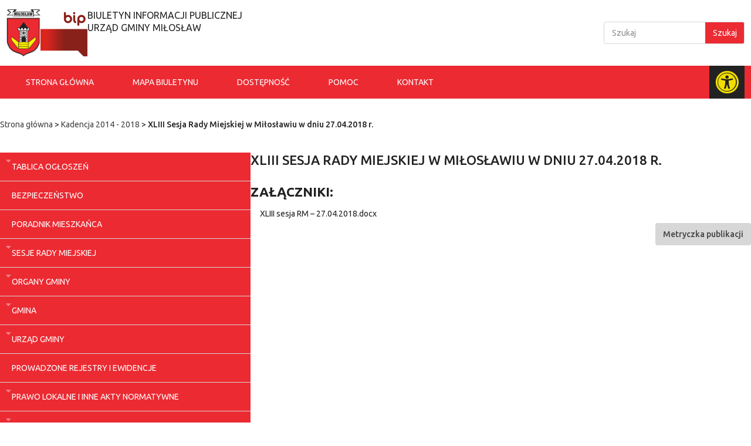

--- FILE ---
content_type: text/html; charset=UTF-8
request_url: https://bip.miloslaw.info.pl/2018/06/01/xliii-sesja-rady-miejskiej-w-miloslawiu-w-dniu-27-04-2018-r/
body_size: 18412
content:
<!doctype html>
<html lang="pl-PL">
<head>
	<meta charset="UTF-8">
	<meta name="viewport" content="width=device-width, initial-scale=1">
	<link rel="profile" href="https://gmpg.org/xfn/11">
	<meta name='robots' content='index, follow, max-image-preview:large, max-snippet:-1, max-video-preview:-1' />
	<style>img:is([sizes="auto" i], [sizes^="auto," i]) { contain-intrinsic-size: 3000px 1500px }</style>
	
	<!-- This site is optimized with the Yoast SEO plugin v24.5 - https://yoast.com/wordpress/plugins/seo/ -->
	<title>XLIII Sesja Rady Miejskiej w Miłosławiu w dniu 27.04.2018 r. - BIP Miłosław</title>
	<link rel="canonical" href="https://bip.miloslaw.info.pl/2018/06/01/xliii-sesja-rady-miejskiej-w-miloslawiu-w-dniu-27-04-2018-r/" />
	<meta property="og:locale" content="pl_PL" />
	<meta property="og:type" content="article" />
	<meta property="og:title" content="XLIII Sesja Rady Miejskiej w Miłosławiu w dniu 27.04.2018 r. - BIP Miłosław" />
	<meta property="og:description" content="Załączniki: XLIII sesja RM &#8211; 27.04.2018.docx" />
	<meta property="og:url" content="https://bip.miloslaw.info.pl/2018/06/01/xliii-sesja-rady-miejskiej-w-miloslawiu-w-dniu-27-04-2018-r/" />
	<meta property="og:site_name" content="BIP Miłosław" />
	<meta property="article:published_time" content="2018-06-01T11:18:41+00:00" />
	<meta property="article:modified_time" content="2023-10-12T11:13:40+00:00" />
	<meta name="author" content="admin" />
	<meta name="twitter:card" content="summary_large_image" />
	<script type="application/ld+json" class="yoast-schema-graph">{"@context":"https://schema.org","@graph":[{"@type":"Article","@id":"https://bip.miloslaw.info.pl/2018/06/01/xliii-sesja-rady-miejskiej-w-miloslawiu-w-dniu-27-04-2018-r/#article","isPartOf":{"@id":"https://bip.miloslaw.info.pl/2018/06/01/xliii-sesja-rady-miejskiej-w-miloslawiu-w-dniu-27-04-2018-r/"},"author":{"name":"admin","@id":"https://bip.miloslaw.info.pl/#/schema/person/ef727e0c9334e33690fe10a7acb84bb2"},"headline":"XLIII Sesja Rady Miejskiej w Miłosławiu w dniu 27.04.2018 r.","datePublished":"2018-06-01T11:18:41+00:00","dateModified":"2023-10-12T11:13:40+00:00","mainEntityOfPage":{"@id":"https://bip.miloslaw.info.pl/2018/06/01/xliii-sesja-rady-miejskiej-w-miloslawiu-w-dniu-27-04-2018-r/"},"wordCount":18,"commentCount":0,"publisher":{"@id":"https://bip.miloslaw.info.pl/#organization"},"articleSection":["Kadencja 2014 - 2018"],"inLanguage":"pl-PL","potentialAction":[{"@type":"CommentAction","name":"Comment","target":["https://bip.miloslaw.info.pl/2018/06/01/xliii-sesja-rady-miejskiej-w-miloslawiu-w-dniu-27-04-2018-r/#respond"]}]},{"@type":"WebPage","@id":"https://bip.miloslaw.info.pl/2018/06/01/xliii-sesja-rady-miejskiej-w-miloslawiu-w-dniu-27-04-2018-r/","url":"https://bip.miloslaw.info.pl/2018/06/01/xliii-sesja-rady-miejskiej-w-miloslawiu-w-dniu-27-04-2018-r/","name":"XLIII Sesja Rady Miejskiej w Miłosławiu w dniu 27.04.2018 r. - BIP Miłosław","isPartOf":{"@id":"https://bip.miloslaw.info.pl/#website"},"datePublished":"2018-06-01T11:18:41+00:00","dateModified":"2023-10-12T11:13:40+00:00","breadcrumb":{"@id":"https://bip.miloslaw.info.pl/2018/06/01/xliii-sesja-rady-miejskiej-w-miloslawiu-w-dniu-27-04-2018-r/#breadcrumb"},"inLanguage":"pl-PL","potentialAction":[{"@type":"ReadAction","target":["https://bip.miloslaw.info.pl/2018/06/01/xliii-sesja-rady-miejskiej-w-miloslawiu-w-dniu-27-04-2018-r/"]}]},{"@type":"BreadcrumbList","@id":"https://bip.miloslaw.info.pl/2018/06/01/xliii-sesja-rady-miejskiej-w-miloslawiu-w-dniu-27-04-2018-r/#breadcrumb","itemListElement":[{"@type":"ListItem","position":1,"name":"Strona główna","item":"https://bip.miloslaw.info.pl/"},{"@type":"ListItem","position":2,"name":"Kadencja 2014 - 2018","item":"https://bip.miloslaw.info.pl/category/kadencja-2014-2018-2/"},{"@type":"ListItem","position":3,"name":"XLIII Sesja Rady Miejskiej w Miłosławiu w dniu 27.04.2018 r."}]},{"@type":"WebSite","@id":"https://bip.miloslaw.info.pl/#website","url":"https://bip.miloslaw.info.pl/","name":"BIP Miłosław","description":"","publisher":{"@id":"https://bip.miloslaw.info.pl/#organization"},"potentialAction":[{"@type":"SearchAction","target":{"@type":"EntryPoint","urlTemplate":"https://bip.miloslaw.info.pl/?s={search_term_string}"},"query-input":{"@type":"PropertyValueSpecification","valueRequired":true,"valueName":"search_term_string"}}],"inLanguage":"pl-PL"},{"@type":"Organization","@id":"https://bip.miloslaw.info.pl/#organization","name":"BIP Miłosław","url":"https://bip.miloslaw.info.pl/","logo":{"@type":"ImageObject","inLanguage":"pl-PL","@id":"https://bip.miloslaw.info.pl/#/schema/logo/image/","url":"https://bip.miloslaw.info.pl/wp-content/uploads/2023/09/miloslaw.png","contentUrl":"https://bip.miloslaw.info.pl/wp-content/uploads/2023/09/miloslaw.png","width":533,"height":739,"caption":"BIP Miłosław"},"image":{"@id":"https://bip.miloslaw.info.pl/#/schema/logo/image/"}},{"@type":"Person","@id":"https://bip.miloslaw.info.pl/#/schema/person/ef727e0c9334e33690fe10a7acb84bb2","name":"admin","image":{"@type":"ImageObject","inLanguage":"pl-PL","@id":"https://bip.miloslaw.info.pl/#/schema/person/image/","url":"https://secure.gravatar.com/avatar/f0d0d26f95a92f83469d60ff2e912b2c65196a9b05a3f71e19ec2a12b66eb7cc?s=96&d=mm&r=g","contentUrl":"https://secure.gravatar.com/avatar/f0d0d26f95a92f83469d60ff2e912b2c65196a9b05a3f71e19ec2a12b66eb7cc?s=96&d=mm&r=g","caption":"admin"},"url":"https://bip.miloslaw.info.pl/author/pawel-mazurkiewicz/"}]}</script>
	<!-- / Yoast SEO plugin. -->


<script>
window._wpemojiSettings = {"baseUrl":"https:\/\/s.w.org\/images\/core\/emoji\/15.1.0\/72x72\/","ext":".png","svgUrl":"https:\/\/s.w.org\/images\/core\/emoji\/15.1.0\/svg\/","svgExt":".svg","source":{"concatemoji":"https:\/\/bip.miloslaw.info.pl\/wp-includes\/js\/wp-emoji-release.min.js?ver=6.8.1"}};
/*! This file is auto-generated */
!function(i,n){var o,s,e;function c(e){try{var t={supportTests:e,timestamp:(new Date).valueOf()};sessionStorage.setItem(o,JSON.stringify(t))}catch(e){}}function p(e,t,n){e.clearRect(0,0,e.canvas.width,e.canvas.height),e.fillText(t,0,0);var t=new Uint32Array(e.getImageData(0,0,e.canvas.width,e.canvas.height).data),r=(e.clearRect(0,0,e.canvas.width,e.canvas.height),e.fillText(n,0,0),new Uint32Array(e.getImageData(0,0,e.canvas.width,e.canvas.height).data));return t.every(function(e,t){return e===r[t]})}function u(e,t,n){switch(t){case"flag":return n(e,"\ud83c\udff3\ufe0f\u200d\u26a7\ufe0f","\ud83c\udff3\ufe0f\u200b\u26a7\ufe0f")?!1:!n(e,"\ud83c\uddfa\ud83c\uddf3","\ud83c\uddfa\u200b\ud83c\uddf3")&&!n(e,"\ud83c\udff4\udb40\udc67\udb40\udc62\udb40\udc65\udb40\udc6e\udb40\udc67\udb40\udc7f","\ud83c\udff4\u200b\udb40\udc67\u200b\udb40\udc62\u200b\udb40\udc65\u200b\udb40\udc6e\u200b\udb40\udc67\u200b\udb40\udc7f");case"emoji":return!n(e,"\ud83d\udc26\u200d\ud83d\udd25","\ud83d\udc26\u200b\ud83d\udd25")}return!1}function f(e,t,n){var r="undefined"!=typeof WorkerGlobalScope&&self instanceof WorkerGlobalScope?new OffscreenCanvas(300,150):i.createElement("canvas"),a=r.getContext("2d",{willReadFrequently:!0}),o=(a.textBaseline="top",a.font="600 32px Arial",{});return e.forEach(function(e){o[e]=t(a,e,n)}),o}function t(e){var t=i.createElement("script");t.src=e,t.defer=!0,i.head.appendChild(t)}"undefined"!=typeof Promise&&(o="wpEmojiSettingsSupports",s=["flag","emoji"],n.supports={everything:!0,everythingExceptFlag:!0},e=new Promise(function(e){i.addEventListener("DOMContentLoaded",e,{once:!0})}),new Promise(function(t){var n=function(){try{var e=JSON.parse(sessionStorage.getItem(o));if("object"==typeof e&&"number"==typeof e.timestamp&&(new Date).valueOf()<e.timestamp+604800&&"object"==typeof e.supportTests)return e.supportTests}catch(e){}return null}();if(!n){if("undefined"!=typeof Worker&&"undefined"!=typeof OffscreenCanvas&&"undefined"!=typeof URL&&URL.createObjectURL&&"undefined"!=typeof Blob)try{var e="postMessage("+f.toString()+"("+[JSON.stringify(s),u.toString(),p.toString()].join(",")+"));",r=new Blob([e],{type:"text/javascript"}),a=new Worker(URL.createObjectURL(r),{name:"wpTestEmojiSupports"});return void(a.onmessage=function(e){c(n=e.data),a.terminate(),t(n)})}catch(e){}c(n=f(s,u,p))}t(n)}).then(function(e){for(var t in e)n.supports[t]=e[t],n.supports.everything=n.supports.everything&&n.supports[t],"flag"!==t&&(n.supports.everythingExceptFlag=n.supports.everythingExceptFlag&&n.supports[t]);n.supports.everythingExceptFlag=n.supports.everythingExceptFlag&&!n.supports.flag,n.DOMReady=!1,n.readyCallback=function(){n.DOMReady=!0}}).then(function(){return e}).then(function(){var e;n.supports.everything||(n.readyCallback(),(e=n.source||{}).concatemoji?t(e.concatemoji):e.wpemoji&&e.twemoji&&(t(e.twemoji),t(e.wpemoji)))}))}((window,document),window._wpemojiSettings);
</script>
<style id='wp-emoji-styles-inline-css'>

	img.wp-smiley, img.emoji {
		display: inline !important;
		border: none !important;
		box-shadow: none !important;
		height: 1em !important;
		width: 1em !important;
		margin: 0 0.07em !important;
		vertical-align: -0.1em !important;
		background: none !important;
		padding: 0 !important;
	}
</style>
<link rel='stylesheet' id='wp-block-library-css' href='https://bip.miloslaw.info.pl/wp-includes/css/dist/block-library/style.min.css?ver=6.8.1' media='all' />
<style id='global-styles-inline-css'>
:root{--wp--preset--aspect-ratio--square: 1;--wp--preset--aspect-ratio--4-3: 4/3;--wp--preset--aspect-ratio--3-4: 3/4;--wp--preset--aspect-ratio--3-2: 3/2;--wp--preset--aspect-ratio--2-3: 2/3;--wp--preset--aspect-ratio--16-9: 16/9;--wp--preset--aspect-ratio--9-16: 9/16;--wp--preset--color--black: #000000;--wp--preset--color--cyan-bluish-gray: #abb8c3;--wp--preset--color--white: #ffffff;--wp--preset--color--pale-pink: #f78da7;--wp--preset--color--vivid-red: #cf2e2e;--wp--preset--color--luminous-vivid-orange: #ff6900;--wp--preset--color--luminous-vivid-amber: #fcb900;--wp--preset--color--light-green-cyan: #7bdcb5;--wp--preset--color--vivid-green-cyan: #00d084;--wp--preset--color--pale-cyan-blue: #8ed1fc;--wp--preset--color--vivid-cyan-blue: #0693e3;--wp--preset--color--vivid-purple: #9b51e0;--wp--preset--gradient--vivid-cyan-blue-to-vivid-purple: linear-gradient(135deg,rgba(6,147,227,1) 0%,rgb(155,81,224) 100%);--wp--preset--gradient--light-green-cyan-to-vivid-green-cyan: linear-gradient(135deg,rgb(122,220,180) 0%,rgb(0,208,130) 100%);--wp--preset--gradient--luminous-vivid-amber-to-luminous-vivid-orange: linear-gradient(135deg,rgba(252,185,0,1) 0%,rgba(255,105,0,1) 100%);--wp--preset--gradient--luminous-vivid-orange-to-vivid-red: linear-gradient(135deg,rgba(255,105,0,1) 0%,rgb(207,46,46) 100%);--wp--preset--gradient--very-light-gray-to-cyan-bluish-gray: linear-gradient(135deg,rgb(238,238,238) 0%,rgb(169,184,195) 100%);--wp--preset--gradient--cool-to-warm-spectrum: linear-gradient(135deg,rgb(74,234,220) 0%,rgb(151,120,209) 20%,rgb(207,42,186) 40%,rgb(238,44,130) 60%,rgb(251,105,98) 80%,rgb(254,248,76) 100%);--wp--preset--gradient--blush-light-purple: linear-gradient(135deg,rgb(255,206,236) 0%,rgb(152,150,240) 100%);--wp--preset--gradient--blush-bordeaux: linear-gradient(135deg,rgb(254,205,165) 0%,rgb(254,45,45) 50%,rgb(107,0,62) 100%);--wp--preset--gradient--luminous-dusk: linear-gradient(135deg,rgb(255,203,112) 0%,rgb(199,81,192) 50%,rgb(65,88,208) 100%);--wp--preset--gradient--pale-ocean: linear-gradient(135deg,rgb(255,245,203) 0%,rgb(182,227,212) 50%,rgb(51,167,181) 100%);--wp--preset--gradient--electric-grass: linear-gradient(135deg,rgb(202,248,128) 0%,rgb(113,206,126) 100%);--wp--preset--gradient--midnight: linear-gradient(135deg,rgb(2,3,129) 0%,rgb(40,116,252) 100%);--wp--preset--font-size--small: 13px;--wp--preset--font-size--medium: 20px;--wp--preset--font-size--large: 36px;--wp--preset--font-size--x-large: 42px;--wp--preset--spacing--20: 0.44rem;--wp--preset--spacing--30: 0.67rem;--wp--preset--spacing--40: 1rem;--wp--preset--spacing--50: 1.5rem;--wp--preset--spacing--60: 2.25rem;--wp--preset--spacing--70: 3.38rem;--wp--preset--spacing--80: 5.06rem;--wp--preset--shadow--natural: 6px 6px 9px rgba(0, 0, 0, 0.2);--wp--preset--shadow--deep: 12px 12px 50px rgba(0, 0, 0, 0.4);--wp--preset--shadow--sharp: 6px 6px 0px rgba(0, 0, 0, 0.2);--wp--preset--shadow--outlined: 6px 6px 0px -3px rgba(255, 255, 255, 1), 6px 6px rgba(0, 0, 0, 1);--wp--preset--shadow--crisp: 6px 6px 0px rgba(0, 0, 0, 1);}:root { --wp--style--global--content-size: 800px;--wp--style--global--wide-size: 1200px; }:where(body) { margin: 0; }.wp-site-blocks > .alignleft { float: left; margin-right: 2em; }.wp-site-blocks > .alignright { float: right; margin-left: 2em; }.wp-site-blocks > .aligncenter { justify-content: center; margin-left: auto; margin-right: auto; }:where(.wp-site-blocks) > * { margin-block-start: 24px; margin-block-end: 0; }:where(.wp-site-blocks) > :first-child { margin-block-start: 0; }:where(.wp-site-blocks) > :last-child { margin-block-end: 0; }:root { --wp--style--block-gap: 24px; }:root :where(.is-layout-flow) > :first-child{margin-block-start: 0;}:root :where(.is-layout-flow) > :last-child{margin-block-end: 0;}:root :where(.is-layout-flow) > *{margin-block-start: 24px;margin-block-end: 0;}:root :where(.is-layout-constrained) > :first-child{margin-block-start: 0;}:root :where(.is-layout-constrained) > :last-child{margin-block-end: 0;}:root :where(.is-layout-constrained) > *{margin-block-start: 24px;margin-block-end: 0;}:root :where(.is-layout-flex){gap: 24px;}:root :where(.is-layout-grid){gap: 24px;}.is-layout-flow > .alignleft{float: left;margin-inline-start: 0;margin-inline-end: 2em;}.is-layout-flow > .alignright{float: right;margin-inline-start: 2em;margin-inline-end: 0;}.is-layout-flow > .aligncenter{margin-left: auto !important;margin-right: auto !important;}.is-layout-constrained > .alignleft{float: left;margin-inline-start: 0;margin-inline-end: 2em;}.is-layout-constrained > .alignright{float: right;margin-inline-start: 2em;margin-inline-end: 0;}.is-layout-constrained > .aligncenter{margin-left: auto !important;margin-right: auto !important;}.is-layout-constrained > :where(:not(.alignleft):not(.alignright):not(.alignfull)){max-width: var(--wp--style--global--content-size);margin-left: auto !important;margin-right: auto !important;}.is-layout-constrained > .alignwide{max-width: var(--wp--style--global--wide-size);}body .is-layout-flex{display: flex;}.is-layout-flex{flex-wrap: wrap;align-items: center;}.is-layout-flex > :is(*, div){margin: 0;}body .is-layout-grid{display: grid;}.is-layout-grid > :is(*, div){margin: 0;}body{padding-top: 0px;padding-right: 0px;padding-bottom: 0px;padding-left: 0px;}a:where(:not(.wp-element-button)){text-decoration: underline;}:root :where(.wp-element-button, .wp-block-button__link){background-color: #32373c;border-width: 0;color: #fff;font-family: inherit;font-size: inherit;line-height: inherit;padding: calc(0.667em + 2px) calc(1.333em + 2px);text-decoration: none;}.has-black-color{color: var(--wp--preset--color--black) !important;}.has-cyan-bluish-gray-color{color: var(--wp--preset--color--cyan-bluish-gray) !important;}.has-white-color{color: var(--wp--preset--color--white) !important;}.has-pale-pink-color{color: var(--wp--preset--color--pale-pink) !important;}.has-vivid-red-color{color: var(--wp--preset--color--vivid-red) !important;}.has-luminous-vivid-orange-color{color: var(--wp--preset--color--luminous-vivid-orange) !important;}.has-luminous-vivid-amber-color{color: var(--wp--preset--color--luminous-vivid-amber) !important;}.has-light-green-cyan-color{color: var(--wp--preset--color--light-green-cyan) !important;}.has-vivid-green-cyan-color{color: var(--wp--preset--color--vivid-green-cyan) !important;}.has-pale-cyan-blue-color{color: var(--wp--preset--color--pale-cyan-blue) !important;}.has-vivid-cyan-blue-color{color: var(--wp--preset--color--vivid-cyan-blue) !important;}.has-vivid-purple-color{color: var(--wp--preset--color--vivid-purple) !important;}.has-black-background-color{background-color: var(--wp--preset--color--black) !important;}.has-cyan-bluish-gray-background-color{background-color: var(--wp--preset--color--cyan-bluish-gray) !important;}.has-white-background-color{background-color: var(--wp--preset--color--white) !important;}.has-pale-pink-background-color{background-color: var(--wp--preset--color--pale-pink) !important;}.has-vivid-red-background-color{background-color: var(--wp--preset--color--vivid-red) !important;}.has-luminous-vivid-orange-background-color{background-color: var(--wp--preset--color--luminous-vivid-orange) !important;}.has-luminous-vivid-amber-background-color{background-color: var(--wp--preset--color--luminous-vivid-amber) !important;}.has-light-green-cyan-background-color{background-color: var(--wp--preset--color--light-green-cyan) !important;}.has-vivid-green-cyan-background-color{background-color: var(--wp--preset--color--vivid-green-cyan) !important;}.has-pale-cyan-blue-background-color{background-color: var(--wp--preset--color--pale-cyan-blue) !important;}.has-vivid-cyan-blue-background-color{background-color: var(--wp--preset--color--vivid-cyan-blue) !important;}.has-vivid-purple-background-color{background-color: var(--wp--preset--color--vivid-purple) !important;}.has-black-border-color{border-color: var(--wp--preset--color--black) !important;}.has-cyan-bluish-gray-border-color{border-color: var(--wp--preset--color--cyan-bluish-gray) !important;}.has-white-border-color{border-color: var(--wp--preset--color--white) !important;}.has-pale-pink-border-color{border-color: var(--wp--preset--color--pale-pink) !important;}.has-vivid-red-border-color{border-color: var(--wp--preset--color--vivid-red) !important;}.has-luminous-vivid-orange-border-color{border-color: var(--wp--preset--color--luminous-vivid-orange) !important;}.has-luminous-vivid-amber-border-color{border-color: var(--wp--preset--color--luminous-vivid-amber) !important;}.has-light-green-cyan-border-color{border-color: var(--wp--preset--color--light-green-cyan) !important;}.has-vivid-green-cyan-border-color{border-color: var(--wp--preset--color--vivid-green-cyan) !important;}.has-pale-cyan-blue-border-color{border-color: var(--wp--preset--color--pale-cyan-blue) !important;}.has-vivid-cyan-blue-border-color{border-color: var(--wp--preset--color--vivid-cyan-blue) !important;}.has-vivid-purple-border-color{border-color: var(--wp--preset--color--vivid-purple) !important;}.has-vivid-cyan-blue-to-vivid-purple-gradient-background{background: var(--wp--preset--gradient--vivid-cyan-blue-to-vivid-purple) !important;}.has-light-green-cyan-to-vivid-green-cyan-gradient-background{background: var(--wp--preset--gradient--light-green-cyan-to-vivid-green-cyan) !important;}.has-luminous-vivid-amber-to-luminous-vivid-orange-gradient-background{background: var(--wp--preset--gradient--luminous-vivid-amber-to-luminous-vivid-orange) !important;}.has-luminous-vivid-orange-to-vivid-red-gradient-background{background: var(--wp--preset--gradient--luminous-vivid-orange-to-vivid-red) !important;}.has-very-light-gray-to-cyan-bluish-gray-gradient-background{background: var(--wp--preset--gradient--very-light-gray-to-cyan-bluish-gray) !important;}.has-cool-to-warm-spectrum-gradient-background{background: var(--wp--preset--gradient--cool-to-warm-spectrum) !important;}.has-blush-light-purple-gradient-background{background: var(--wp--preset--gradient--blush-light-purple) !important;}.has-blush-bordeaux-gradient-background{background: var(--wp--preset--gradient--blush-bordeaux) !important;}.has-luminous-dusk-gradient-background{background: var(--wp--preset--gradient--luminous-dusk) !important;}.has-pale-ocean-gradient-background{background: var(--wp--preset--gradient--pale-ocean) !important;}.has-electric-grass-gradient-background{background: var(--wp--preset--gradient--electric-grass) !important;}.has-midnight-gradient-background{background: var(--wp--preset--gradient--midnight) !important;}.has-small-font-size{font-size: var(--wp--preset--font-size--small) !important;}.has-medium-font-size{font-size: var(--wp--preset--font-size--medium) !important;}.has-large-font-size{font-size: var(--wp--preset--font-size--large) !important;}.has-x-large-font-size{font-size: var(--wp--preset--font-size--x-large) !important;}
:root :where(.wp-block-pullquote){font-size: 1.5em;line-height: 1.6;}
</style>
<link rel='stylesheet' id='main-css' href='https://bip.miloslaw.info.pl/wp-content/mu-plugins/css-wp-file-attachements/main.css?ver=1.0.0' media='all' />
<link rel='stylesheet' id='hello-elementor-css' href='https://bip.miloslaw.info.pl/wp-content/themes/hello-elementor/style.min.css?ver=3.3.0' media='all' />
<link rel='stylesheet' id='hello-elementor-theme-style-css' href='https://bip.miloslaw.info.pl/wp-content/themes/hello-elementor/theme.min.css?ver=3.3.0' media='all' />
<link rel='stylesheet' id='hello-elementor-header-footer-css' href='https://bip.miloslaw.info.pl/wp-content/themes/hello-elementor/header-footer.min.css?ver=3.3.0' media='all' />
<link rel='stylesheet' id='elementor-frontend-css' href='https://bip.miloslaw.info.pl/wp-content/uploads/elementor/css/custom-frontend-lite.min.css?ver=1752561211' media='all' />
<link rel='stylesheet' id='elementor-post-4688-css' href='https://bip.miloslaw.info.pl/wp-content/uploads/elementor/css/post-4688.css?ver=1752561211' media='all' />
<link rel='stylesheet' id='elementor-lazyload-css' href='https://bip.miloslaw.info.pl/wp-content/plugins/elementor/assets/css/modules/lazyload/frontend.min.css?ver=3.20.0' media='all' />
<link rel='stylesheet' id='elementor-icons-css' href='https://bip.miloslaw.info.pl/wp-content/plugins/elementor/assets/lib/eicons/css/elementor-icons.min.css?ver=5.29.0' media='all' />
<link rel='stylesheet' id='swiper-css' href='https://bip.miloslaw.info.pl/wp-content/plugins/elementor/assets/lib/swiper/v8/css/swiper.min.css?ver=8.4.5' media='all' />
<link rel='stylesheet' id='elementor-pro-css' href='https://bip.miloslaw.info.pl/wp-content/uploads/elementor/css/custom-pro-frontend-lite.min.css?ver=1752561211' media='all' />
<link rel='stylesheet' id='elementor-global-css' href='https://bip.miloslaw.info.pl/wp-content/uploads/elementor/css/global.css?ver=1752561211' media='all' />
<link rel='stylesheet' id='elementor-post-4714-css' href='https://bip.miloslaw.info.pl/wp-content/uploads/elementor/css/post-4714.css?ver=1752561211' media='all' />
<link rel='stylesheet' id='elementor-post-4708-css' href='https://bip.miloslaw.info.pl/wp-content/uploads/elementor/css/post-4708.css?ver=1752561211' media='all' />
<link rel='stylesheet' id='elementor-post-4711-css' href='https://bip.miloslaw.info.pl/wp-content/uploads/elementor/css/post-4711.css?ver=1752561227' media='all' />
<link rel='stylesheet' id='google-fonts-1-css' href='https://fonts.googleapis.com/css?family=Ubuntu%3A100%2C100italic%2C200%2C200italic%2C300%2C300italic%2C400%2C400italic%2C500%2C500italic%2C600%2C600italic%2C700%2C700italic%2C800%2C800italic%2C900%2C900italic&#038;display=swap&#038;subset=latin-ext&#038;ver=6.8.1' media='all' />
<link rel='stylesheet' id='elementor-icons-shared-0-css' href='https://bip.miloslaw.info.pl/wp-content/plugins/elementor/assets/lib/font-awesome/css/fontawesome.min.css?ver=5.15.3' media='all' />
<link rel='stylesheet' id='elementor-icons-fa-solid-css' href='https://bip.miloslaw.info.pl/wp-content/plugins/elementor/assets/lib/font-awesome/css/solid.min.css?ver=5.15.3' media='all' />
<link rel="preconnect" href="https://fonts.gstatic.com/" crossorigin><link rel="https://api.w.org/" href="https://bip.miloslaw.info.pl/wp-json/" /><link rel="alternate" title="JSON" type="application/json" href="https://bip.miloslaw.info.pl/wp-json/wp/v2/posts/2414" /><link rel="EditURI" type="application/rsd+xml" title="RSD" href="https://bip.miloslaw.info.pl/xmlrpc.php?rsd" />
<link rel='shortlink' href='https://bip.miloslaw.info.pl/?p=2414' />
<link rel="alternate" title="oEmbed (JSON)" type="application/json+oembed" href="https://bip.miloslaw.info.pl/wp-json/oembed/1.0/embed?url=https%3A%2F%2Fbip.miloslaw.info.pl%2F2018%2F06%2F01%2Fxliii-sesja-rady-miejskiej-w-miloslawiu-w-dniu-27-04-2018-r%2F" />
<link rel="alternate" title="oEmbed (XML)" type="text/xml+oembed" href="https://bip.miloslaw.info.pl/wp-json/oembed/1.0/embed?url=https%3A%2F%2Fbip.miloslaw.info.pl%2F2018%2F06%2F01%2Fxliii-sesja-rady-miejskiej-w-miloslawiu-w-dniu-27-04-2018-r%2F&#038;format=xml" />
<meta name="generator" content="Elementor 3.20.0; features: e_optimized_assets_loading, e_optimized_css_loading, additional_custom_breakpoints, block_editor_assets_optimize, e_image_loading_optimization; settings: css_print_method-external, google_font-enabled, font_display-swap">
<style>
	#openButton {
		cursor: pointer;
	}
	
	.sidenav {
			background-color: #000;
			height: 100%;
			overflow-x: hidden;
			position: fixed;
			right: 0;
			top: 0;
			transition: .5s;
			visibility: hidden;
			width: 0;
			z-index: 1051;
	}

	.sidenav ul {
		padding-left: 0;
		display: flex;
    justify-content: center;
    flex-direction: column;
    align-items: center;
		list-style: none;
	}	
	
	.sidenav ul button {
		font-size: 30px;
		line-height: 32px;
	}
	
	.sidenav ul li {
		padding: 30px 0;
	}
	
	.theme-colors {
		--e-global-color-primary: #f1dd01;
		--e-global-color-secondary: #ffffff;
    --e-global-color-text: #ffffff;
    --e-global-color-accent: #f1dd01;
    --e-global-color-f90bf04: #222222;
    --e-global-color-c5f0451: #333333;
    --e-global-color-1edbf15: #222222;
	}
</style>
<link rel="icon" href="https://bip.miloslaw.info.pl/wp-content/uploads/2024/04/bip-icon-150x150.png" sizes="32x32" />
<link rel="icon" href="https://bip.miloslaw.info.pl/wp-content/uploads/2024/04/bip-icon.png" sizes="192x192" />
<link rel="apple-touch-icon" href="https://bip.miloslaw.info.pl/wp-content/uploads/2024/04/bip-icon.png" />
<meta name="msapplication-TileImage" content="https://bip.miloslaw.info.pl/wp-content/uploads/2024/04/bip-icon.png" />
</head>
<body class="wp-singular post-template-default single single-post postid-2414 single-format-standard wp-custom-logo wp-embed-responsive wp-theme-hello-elementor theme-default e-lazyload elementor-default elementor-kit-4688 elementor-page-4711">


<a class="skip-link screen-reader-text" href="#content">Przejdź do treści</a>

		<header data-elementor-type="header" data-elementor-id="4714" class="elementor elementor-4714 elementor-location-header" data-elementor-post-type="elementor_library">
			<div class="elementor-element elementor-element-5a6f1df e-flex e-con-boxed e-con e-parent" data-id="5a6f1df" data-element_type="container" data-settings="{&quot;background_background&quot;:&quot;classic&quot;}" data-core-v316-plus="true">
					<div class="e-con-inner">
		<div class="elementor-element elementor-element-71dbae71 e-con-full e-flex e-con e-child" data-id="71dbae71" data-element_type="container">
				<div class="elementor-element elementor-element-155f9bb0 elementor-widget elementor-widget-theme-site-logo elementor-widget-image" data-id="155f9bb0" data-element_type="widget" title="Herb Miłosław" data-widget_type="theme-site-logo.default">
				<div class="elementor-widget-container">
			<style>/*! elementor - v3.20.0 - 11-03-2024 */
.elementor-widget-image{text-align:center}.elementor-widget-image a{display:inline-block}.elementor-widget-image a img[src$=".svg"]{width:48px}.elementor-widget-image img{vertical-align:middle;display:inline-block}</style>						<a href="https://bip.miloslaw.info.pl">
			<img width="533" height="739" src="https://bip.miloslaw.info.pl/wp-content/uploads/2023/09/miloslaw.png" class="attachment-full size-full wp-image-4833" alt="miloslaw" srcset="https://bip.miloslaw.info.pl/wp-content/uploads/2023/09/miloslaw.png 533w, https://bip.miloslaw.info.pl/wp-content/uploads/2023/09/miloslaw-216x300.png 216w" sizes="(max-width: 533px) 100vw, 533px" />				</a>
									</div>
				</div>
				<div class="elementor-element elementor-element-bd0690a elementor-widget elementor-widget-image" data-id="bd0690a" data-element_type="widget" data-widget_type="image.default">
				<div class="elementor-widget-container">
													<img src="https://bip.miloslaw.info.pl/wp-content/uploads/elementor/thumbs/POL_BIP_icon.svg-1-qmfyn2y6sptzvne0hv2y7hndru4rgjiiiju3ekg4kg.png" title="POL_BIP_icon.svg-1" alt="POL_BIP_icon.svg-1" loading="lazy" />													</div>
				</div>
				<div class="elementor-element elementor-element-36af372d elementor-widget elementor-widget-heading" data-id="36af372d" data-element_type="widget" data-widget_type="heading.default">
				<div class="elementor-widget-container">
			<style>/*! elementor - v3.20.0 - 11-03-2024 */
.elementor-heading-title{padding:0;margin:0;line-height:1}.elementor-widget-heading .elementor-heading-title[class*=elementor-size-]>a{color:inherit;font-size:inherit;line-height:inherit}.elementor-widget-heading .elementor-heading-title.elementor-size-small{font-size:15px}.elementor-widget-heading .elementor-heading-title.elementor-size-medium{font-size:19px}.elementor-widget-heading .elementor-heading-title.elementor-size-large{font-size:29px}.elementor-widget-heading .elementor-heading-title.elementor-size-xl{font-size:39px}.elementor-widget-heading .elementor-heading-title.elementor-size-xxl{font-size:59px}</style><h1 class="elementor-heading-title elementor-size-default">Biuletyn Informacji Publicznej
<br>
Urząd Gminy Miłosław</h1>		</div>
				</div>
				</div>
				<div class="elementor-element elementor-element-23456625 elementor-widget-tablet__width-inherit elementor-search-form--button-type-text elementor-search-form--skin-classic elementor-widget elementor-widget-search-form" data-id="23456625" data-element_type="widget" data-settings="{&quot;skin&quot;:&quot;classic&quot;}" aria-label="Wpisz nazwę tego czego szukasz. Przycisk zatwierdzający wyszukiwanie znajduje po prawej stronie pola wyszukiwania." data-widget_type="search-form.default">
				<div class="elementor-widget-container">
			<link rel="stylesheet" href="https://bip.miloslaw.info.pl/wp-content/plugins/elementor-pro/assets/css/widget-theme-elements.min.css">		<search role="search">
			<form class="elementor-search-form" action="https://bip.miloslaw.info.pl" method="get">
												<div class="elementor-search-form__container">
					<label class="elementor-screen-only" for="elementor-search-form-23456625">Search</label>

					
					<input id="elementor-search-form-23456625" placeholder="Szukaj" class="elementor-search-form__input" type="search" name="s" value="">
					
											<button class="elementor-search-form__submit" type="submit" aria-label="Search">
															Szukaj													</button>
					
									</div>
			</form>
		</search>
				</div>
				</div>
					</div>
				</div>
		<nav class="elementor-element elementor-element-738f5fe0 e-flex e-con-boxed e-con e-parent" data-id="738f5fe0" data-element_type="container" data-settings="{&quot;background_background&quot;:&quot;classic&quot;}" data-core-v316-plus="true">
					<div class="e-con-inner">
				<div class="elementor-element elementor-element-17c8bdb6 elementor-nav-menu--stretch elementor-nav-menu__text-align-center elementor-hidden-desktop elementor-hidden-laptop elementor-nav-menu--dropdown-tablet elementor-nav-menu--toggle elementor-nav-menu--burger elementor-widget elementor-widget-nav-menu" data-id="17c8bdb6" data-element_type="widget" id="menu-top" data-settings="{&quot;full_width&quot;:&quot;stretch&quot;,&quot;layout&quot;:&quot;horizontal&quot;,&quot;submenu_icon&quot;:{&quot;value&quot;:&quot;&lt;i class=\&quot;fas fa-caret-down\&quot;&gt;&lt;\/i&gt;&quot;,&quot;library&quot;:&quot;fa-solid&quot;},&quot;toggle&quot;:&quot;burger&quot;}" aria-label="Menu główne Biuletynu Informacji Publicznej Urzędu Gminy Miłosław." title="Rozwiń nawigację" data-widget_type="nav-menu.default">
				<div class="elementor-widget-container">
			<link rel="stylesheet" href="https://bip.miloslaw.info.pl/wp-content/uploads/elementor/css/custom-pro-widget-nav-menu.min.css?ver=1752561211">			<nav class="elementor-nav-menu--main elementor-nav-menu__container elementor-nav-menu--layout-horizontal e--pointer-background e--animation-fade">
				<ul id="menu-1-17c8bdb6" class="elementor-nav-menu"><li class="menu-item menu-item-type-post_type menu-item-object-page menu-item-home menu-item-4877"><a href="https://bip.miloslaw.info.pl/" class="elementor-item">Strona główna</a></li>
<li class="menu-item menu-item-type-post_type menu-item-object-page menu-item-4886"><a href="https://bip.miloslaw.info.pl/mapa-biuletynu/" class="elementor-item">Mapa biuletynu</a></li>
<li class="menu-item menu-item-type-post_type menu-item-object-post menu-item-5230"><a href="https://bip.miloslaw.info.pl/2020/09/23/zapewnianie-dostepnosci-osobom-ze-szczegolnymi-potrzebami/" class="elementor-item">Dostępność</a></li>
<li class="menu-item menu-item-type-post_type menu-item-object-page menu-item-4891"><a href="https://bip.miloslaw.info.pl/instrukcja-obslugi-biuletynu-informacji-publicznej-bip/" class="elementor-item">Pomoc</a></li>
<li class="menu-item menu-item-type-post_type menu-item-object-page menu-item-5216"><a href="https://bip.miloslaw.info.pl/kontakt/" class="elementor-item">Kontakt</a></li>
</ul>			</nav>
					<div class="elementor-menu-toggle" role="button" tabindex="0" aria-label="Menu Toggle" aria-expanded="false">
			<i aria-hidden="true" role="presentation" class="elementor-menu-toggle__icon--open eicon-menu-bar"></i><i aria-hidden="true" role="presentation" class="elementor-menu-toggle__icon--close eicon-close"></i>			<span class="elementor-screen-only">Menu</span>
		</div>
					<nav class="elementor-nav-menu--dropdown elementor-nav-menu__container" aria-hidden="true">
				<ul id="menu-2-17c8bdb6" class="elementor-nav-menu"><li class="menu-item menu-item-type-post_type menu-item-object-page menu-item-home menu-item-4877"><a href="https://bip.miloslaw.info.pl/" class="elementor-item" tabindex="-1">Strona główna</a></li>
<li class="menu-item menu-item-type-post_type menu-item-object-page menu-item-4886"><a href="https://bip.miloslaw.info.pl/mapa-biuletynu/" class="elementor-item" tabindex="-1">Mapa biuletynu</a></li>
<li class="menu-item menu-item-type-post_type menu-item-object-post menu-item-5230"><a href="https://bip.miloslaw.info.pl/2020/09/23/zapewnianie-dostepnosci-osobom-ze-szczegolnymi-potrzebami/" class="elementor-item" tabindex="-1">Dostępność</a></li>
<li class="menu-item menu-item-type-post_type menu-item-object-page menu-item-4891"><a href="https://bip.miloslaw.info.pl/instrukcja-obslugi-biuletynu-informacji-publicznej-bip/" class="elementor-item" tabindex="-1">Pomoc</a></li>
<li class="menu-item menu-item-type-post_type menu-item-object-page menu-item-5216"><a href="https://bip.miloslaw.info.pl/kontakt/" class="elementor-item" tabindex="-1">Kontakt</a></li>
</ul>			</nav>
				</div>
				</div>
				<div class="elementor-element elementor-element-61327cc2 elementor-nav-menu__align-start elementor-nav-menu--stretch elementor-nav-menu__text-align-center elementor-hidden-tablet elementor-hidden-mobile elementor-nav-menu--dropdown-tablet elementor-nav-menu--toggle elementor-nav-menu--burger elementor-widget elementor-widget-nav-menu" data-id="61327cc2" data-element_type="widget" id="menu-top" data-settings="{&quot;full_width&quot;:&quot;stretch&quot;,&quot;layout&quot;:&quot;horizontal&quot;,&quot;submenu_icon&quot;:{&quot;value&quot;:&quot;&lt;i class=\&quot;fas fa-caret-down\&quot;&gt;&lt;\/i&gt;&quot;,&quot;library&quot;:&quot;fa-solid&quot;},&quot;toggle&quot;:&quot;burger&quot;}" aria-label="Menu główne Biuletynu Informacji Publicznej Urzędu Gminy Miłosław. Pokaż nawigację." data-widget_type="nav-menu.default">
				<div class="elementor-widget-container">
						<nav class="elementor-nav-menu--main elementor-nav-menu__container elementor-nav-menu--layout-horizontal e--pointer-background e--animation-fade">
				<ul id="menu-1-61327cc2" class="elementor-nav-menu"><li class="menu-item menu-item-type-post_type menu-item-object-page menu-item-home menu-item-4877"><a href="https://bip.miloslaw.info.pl/" class="elementor-item">Strona główna</a></li>
<li class="menu-item menu-item-type-post_type menu-item-object-page menu-item-4886"><a href="https://bip.miloslaw.info.pl/mapa-biuletynu/" class="elementor-item">Mapa biuletynu</a></li>
<li class="menu-item menu-item-type-post_type menu-item-object-post menu-item-5230"><a href="https://bip.miloslaw.info.pl/2020/09/23/zapewnianie-dostepnosci-osobom-ze-szczegolnymi-potrzebami/" class="elementor-item">Dostępność</a></li>
<li class="menu-item menu-item-type-post_type menu-item-object-page menu-item-4891"><a href="https://bip.miloslaw.info.pl/instrukcja-obslugi-biuletynu-informacji-publicznej-bip/" class="elementor-item">Pomoc</a></li>
<li class="menu-item menu-item-type-post_type menu-item-object-page menu-item-5216"><a href="https://bip.miloslaw.info.pl/kontakt/" class="elementor-item">Kontakt</a></li>
</ul>			</nav>
					<div class="elementor-menu-toggle" role="button" tabindex="0" aria-label="Menu Toggle" aria-expanded="false">
			<i aria-hidden="true" role="presentation" class="elementor-menu-toggle__icon--open eicon-menu-bar"></i><i aria-hidden="true" role="presentation" class="elementor-menu-toggle__icon--close eicon-close"></i>			<span class="elementor-screen-only">Menu</span>
		</div>
					<nav class="elementor-nav-menu--dropdown elementor-nav-menu__container" aria-hidden="true">
				<ul id="menu-2-61327cc2" class="elementor-nav-menu"><li class="menu-item menu-item-type-post_type menu-item-object-page menu-item-home menu-item-4877"><a href="https://bip.miloslaw.info.pl/" class="elementor-item" tabindex="-1">Strona główna</a></li>
<li class="menu-item menu-item-type-post_type menu-item-object-page menu-item-4886"><a href="https://bip.miloslaw.info.pl/mapa-biuletynu/" class="elementor-item" tabindex="-1">Mapa biuletynu</a></li>
<li class="menu-item menu-item-type-post_type menu-item-object-post menu-item-5230"><a href="https://bip.miloslaw.info.pl/2020/09/23/zapewnianie-dostepnosci-osobom-ze-szczegolnymi-potrzebami/" class="elementor-item" tabindex="-1">Dostępność</a></li>
<li class="menu-item menu-item-type-post_type menu-item-object-page menu-item-4891"><a href="https://bip.miloslaw.info.pl/instrukcja-obslugi-biuletynu-informacji-publicznej-bip/" class="elementor-item" tabindex="-1">Pomoc</a></li>
<li class="menu-item menu-item-type-post_type menu-item-object-page menu-item-5216"><a href="https://bip.miloslaw.info.pl/kontakt/" class="elementor-item" tabindex="-1">Kontakt</a></li>
</ul>			</nav>
				</div>
				</div>
				<div class="elementor-element elementor-element-3c7913f7 elementor-widget__width-initial elementor-view-default elementor-widget elementor-widget-icon" data-id="3c7913f7" data-element_type="widget" id="openButton" title="Otwórz narzędzia dostępu" aria-label="Otwórz narzędzia dostępu" data-widget_type="icon.default">
				<div class="elementor-widget-container">
					<div class="elementor-icon-wrapper">
			<div class="elementor-icon">
			<i aria-hidden="true" class="fas fa-universal-access"></i>			</div>
		</div>
				</div>
				</div>
					</div>
				</nav>
		<div class="elementor-element elementor-element-23f12808 e-flex e-con-boxed e-con e-parent" data-id="23f12808" data-element_type="container" data-core-v316-plus="true">
					<div class="e-con-inner">
				<div class="elementor-element elementor-element-61f65077 elementor-widget elementor-widget-html" data-id="61f65077" data-element_type="widget" data-widget_type="html.default">
				<div class="elementor-widget-container">
			<div id="mySidenav" class="sidenav" style="visibility: visible; width: 0px;">
    <ul>
		<li>
			<button class="changeTheme" data-theme="dark" aria-label="Wersja kontrastowa strony" title="Wersja kontrastowa strony"><i class="fas fa-adjust"></i></button>
		</li>
        <li>
            <button id="decreasetext" aria-label="Zmniejsz wielkość czcionki" title="Zmniejsz tekst">
                <i class="fas fa-minus"></i>
            </button>
        </li>
        <li>
            <button id="resettext" class="align-middle" aria-label="Zresetuj wielkość czcionki" style="margin-bottom:15px" title="Zresetuj ustawienia">
                RESET
            </button>
        </li>
        <li>
            <button id="increasetext" aria-label="Zwiększ wielkość czcionki" title="Zwiększ tekst">
                <i class="fas fa-plus"></i>
            </button>
        </li>
        <li>
            <div class="order-1 order-lg-2">
                <button id="closeButton" class="h-100" aria-label="Zwiń narzędzia dostępności" title="Zwiń narzędzia dostępności"><i class="fas fa-times"></i></button>
            </div>
        </li>
	</ul>
</div>		</div>
				</div>
					</div>
				</div>
				</header>
				<article data-elementor-type="single-post" data-elementor-id="4711" class="elementor elementor-4711 elementor-location-single post-2414 post type-post status-publish format-standard hentry category-kadencja-2014-2018-2" data-elementor-post-type="elementor_library">
			<div class="elementor-element elementor-element-6c595aea e-flex e-con-boxed e-con e-parent" data-id="6c595aea" data-element_type="container" data-core-v316-plus="true">
					<div class="e-con-inner">
				<div class="elementor-element elementor-element-64e76b7 elementor-widget elementor-widget-breadcrumbs" data-id="64e76b7" data-element_type="widget" data-widget_type="breadcrumbs.default">
				<div class="elementor-widget-container">
			<span id="breadcrumbs"><span><span><a href="https://bip.miloslaw.info.pl/">Strona główna</a></span> &gt; <span><a href="https://bip.miloslaw.info.pl/category/kadencja-2014-2018-2/">Kadencja 2014 - 2018</a></span> &gt; <span class="breadcrumb_last" aria-current="page">XLIII Sesja Rady Miejskiej w Miłosławiu w dniu 27.04.2018 r.</span></span></span>		</div>
				</div>
					</div>
				</div>
		<div class="elementor-element elementor-element-632704cb e-flex e-con-boxed e-con e-parent" data-id="632704cb" data-element_type="container" id="content" data-core-v316-plus="true">
					<div class="e-con-inner">
		<div class="elementor-element elementor-element-59d41a96 e-con-full e-flex e-con e-child" data-id="59d41a96" data-element_type="container">
				<div class="elementor-element elementor-element-7798bed5 elementor-widget__width-inherit elementor-widget elementor-widget-nav-menu" data-id="7798bed5" data-element_type="widget" id="left-side-menu" data-settings="{&quot;layout&quot;:&quot;dropdown&quot;,&quot;submenu_icon&quot;:{&quot;value&quot;:&quot;&lt;i class=\&quot;fas fa-caret-down\&quot;&gt;&lt;\/i&gt;&quot;,&quot;library&quot;:&quot;fa-solid&quot;}}" data-widget_type="nav-menu.default">
				<div class="elementor-widget-container">
						<nav class="elementor-nav-menu--dropdown elementor-nav-menu__container" aria-hidden="true">
				<ul id="menu-2-7798bed5" class="elementor-nav-menu"><li class="menu-item menu-item-type-custom menu-item-object-custom menu-item-has-children menu-item-4782"><a href="#" class="elementor-item elementor-item-anchor" tabindex="-1">Tablica ogłoszeń</a>
<ul class="sub-menu elementor-nav-menu--dropdown">
	<li class="menu-item menu-item-type-taxonomy menu-item-object-category menu-item-4854"><a href="https://bip.miloslaw.info.pl/category/tablica-ogloszen/obwieszczenia-komunikaty/" class="elementor-sub-item" tabindex="-1">Obwieszczenia / Komunikaty</a></li>
	<li class="menu-item menu-item-type-taxonomy menu-item-object-category menu-item-4855"><a href="https://bip.miloslaw.info.pl/category/tablica-ogloszen/ogloszenia-informacje/" class="elementor-sub-item" tabindex="-1">Ogłoszenia / Informacje</a></li>
	<li class="menu-item menu-item-type-taxonomy menu-item-object-category menu-item-4856"><a href="https://bip.miloslaw.info.pl/category/tablica-ogloszen/ostrzezenia-meteorologiczne-i-hydrologiczne/" class="elementor-sub-item" tabindex="-1">Ostrzeżenia meteorologiczne i hydrologiczne</a></li>
</ul>
</li>
<li class="menu-item menu-item-type-custom menu-item-object-custom menu-item-24290"><a href="https://bip.miloslaw.info.pl/category/bezpieczenstwo/" class="elementor-item" tabindex="-1">Bezpieczeństwo</a></li>
<li class="menu-item menu-item-type-taxonomy menu-item-object-category menu-item-4857"><a href="https://bip.miloslaw.info.pl/category/poradnik-mieszkanca/" class="elementor-item" tabindex="-1">Poradnik Mieszkańca</a></li>
<li class="menu-item menu-item-type-custom menu-item-object-custom menu-item-has-children menu-item-4849"><a href="#" class="elementor-item elementor-item-anchor" tabindex="-1">Sesje Rady Miejskiej</a>
<ul class="sub-menu elementor-nav-menu--dropdown">
	<li class="menu-item menu-item-type-post_type menu-item-object-page menu-item-4952"><a href="https://bip.miloslaw.info.pl/sesje-rady-miejskiej/na-zywo/" class="elementor-sub-item" tabindex="-1">Na żywo</a></li>
	<li class="menu-item menu-item-type-taxonomy menu-item-object-category menu-item-4859"><a href="https://bip.miloslaw.info.pl/category/wyniki-glosowan/" class="elementor-sub-item" tabindex="-1">Wyniki głosowań</a></li>
	<li class="menu-item menu-item-type-post_type menu-item-object-page menu-item-4951"><a href="https://bip.miloslaw.info.pl/sesje-rady-miejskiej/archiwum-transmisji-sesji-rady-miejskiej/" class="elementor-sub-item" tabindex="-1">Archiwum Transmisji Sesji Rady Miejskiej</a></li>
	<li class="menu-item menu-item-type-post_type menu-item-object-page menu-item-4950"><a href="https://bip.miloslaw.info.pl/sesje-rady-miejskiej/radni/" class="elementor-sub-item" tabindex="-1">Radni</a></li>
	<li class="menu-item menu-item-type-post_type menu-item-object-post menu-item-25634"><a href="https://bip.miloslaw.info.pl/2026/01/13/klauzula-informacyjna-udzial-w-sesji/" class="elementor-sub-item" tabindex="-1">Klauzula informacyjna – udział w sesji</a></li>
</ul>
</li>
<li class="menu-item menu-item-type-custom menu-item-object-custom menu-item-has-children menu-item-4958"><a href="#" class="elementor-item elementor-item-anchor" tabindex="-1">Organy Gminy</a>
<ul class="sub-menu elementor-nav-menu--dropdown">
	<li class="menu-item menu-item-type-taxonomy menu-item-object-category menu-item-4959"><a href="https://bip.miloslaw.info.pl/category/organy-gminy/burmistrz/" class="elementor-sub-item" tabindex="-1">Burmistrz</a></li>
	<li class="menu-item menu-item-type-taxonomy menu-item-object-category menu-item-has-children menu-item-4960"><a href="https://bip.miloslaw.info.pl/category/organy-gminy/rada-miejska/" class="elementor-sub-item" tabindex="-1">Rada Miejska</a>
	<ul class="sub-menu elementor-nav-menu--dropdown">
		<li class="menu-item menu-item-type-taxonomy menu-item-object-category menu-item-has-children menu-item-18375"><a href="https://bip.miloslaw.info.pl/category/organy-gminy/rada-miejska/kadencja-2024-2029/" class="elementor-sub-item" tabindex="-1">Kadencja 2024-2029</a>
		<ul class="sub-menu elementor-nav-menu--dropdown">
			<li class="menu-item menu-item-type-post_type menu-item-object-post menu-item-18377"><a href="https://bip.miloslaw.info.pl/2024/05/08/sklad-rady/" class="elementor-sub-item" tabindex="-1">Skład Rady</a></li>
			<li class="menu-item menu-item-type-taxonomy menu-item-object-category menu-item-18372"><a href="https://bip.miloslaw.info.pl/category/organy-gminy/rada-miejska/kadencja-2018-2024/komisje-rady/" class="elementor-sub-item" tabindex="-1">Komisje Rady</a></li>
		</ul>
</li>
	</ul>
</li>
	<li class="menu-item menu-item-type-taxonomy menu-item-object-category menu-item-4961"><a href="https://bip.miloslaw.info.pl/category/organy-gminy/dzialalnosc-organow-gminy/" class="elementor-sub-item" tabindex="-1">Działalność organów Gminy</a></li>
</ul>
</li>
<li class="menu-item menu-item-type-custom menu-item-object-custom menu-item-has-children menu-item-4966"><a href="#" class="elementor-item elementor-item-anchor" tabindex="-1">Gmina</a>
<ul class="sub-menu elementor-nav-menu--dropdown">
	<li class="menu-item menu-item-type-taxonomy menu-item-object-category menu-item-4967"><a href="https://bip.miloslaw.info.pl/category/gmina/charakterystyka-ogolna/" class="elementor-sub-item" tabindex="-1">Charakterystyka ogólna</a></li>
	<li class="menu-item menu-item-type-taxonomy menu-item-object-category menu-item-4968"><a href="https://bip.miloslaw.info.pl/category/gmina/jednostki-organizacyjne-i-gminne-osoby-prawne/" class="elementor-sub-item" tabindex="-1">Jednostki organizacyjne i gminne osoby prawne</a></li>
	<li class="menu-item menu-item-type-taxonomy menu-item-object-category menu-item-4969"><a href="https://bip.miloslaw.info.pl/category/gmina/jednostki-pomocnicze/" class="elementor-sub-item" tabindex="-1">Jednostki pomocnicze</a></li>
	<li class="menu-item menu-item-type-post_type menu-item-object-post menu-item-4971"><a href="https://bip.miloslaw.info.pl/2021/05/25/stowarzyszenia-do-ktorych-nalezy-gmina-miloslaw/" class="elementor-sub-item" tabindex="-1">Stowarzyszenia i związki międzygminne</a></li>
	<li class="menu-item menu-item-type-post_type menu-item-object-post menu-item-4972"><a href="https://bip.miloslaw.info.pl/2016/12/15/strategia-rozwoju-gminy-miloslaw-na-lata-2016-2022/" class="elementor-sub-item" tabindex="-1">Strategia rozwoju</a></li>
</ul>
</li>
<li class="menu-item menu-item-type-custom menu-item-object-custom menu-item-has-children menu-item-4973"><a href="#" class="elementor-item elementor-item-anchor" tabindex="-1">Urząd Gminy</a>
<ul class="sub-menu elementor-nav-menu--dropdown">
	<li class="menu-item menu-item-type-taxonomy menu-item-object-category menu-item-4974"><a href="https://bip.miloslaw.info.pl/category/urzad-gminy/struktura-organizacyjna/" class="elementor-sub-item" tabindex="-1">Struktura organizacyjna</a></li>
	<li class="menu-item menu-item-type-taxonomy menu-item-object-category menu-item-5182"><a href="https://bip.miloslaw.info.pl/category/urzad-gminy/procedury/" class="elementor-sub-item" tabindex="-1">Procedury</a></li>
	<li class="menu-item menu-item-type-post_type menu-item-object-post menu-item-4977"><a href="https://bip.miloslaw.info.pl/2020/05/18/kodeks-etyki-pracownikow-urzedu-gminy-w-miloslawiu/" class="elementor-sub-item" tabindex="-1">Kodeks Etyki</a></li>
	<li class="menu-item menu-item-type-custom menu-item-object-custom menu-item-21920"><a href="https://bip.miloslaw.info.pl/category/urzad-gminy/kontrola_zarzadcza/oswiadczenia_o_stanie_kontroli_zarzadczej/" class="elementor-sub-item" tabindex="-1">Kontrola zarządcza</a></li>
</ul>
</li>
<li class="menu-item menu-item-type-taxonomy menu-item-object-category menu-item-4976"><a href="https://bip.miloslaw.info.pl/category/urzad-gminy/prowadzone-rejestry-i-ewidencje/" class="elementor-item" tabindex="-1">Prowadzone rejestry i ewidencje</a></li>
<li class="menu-item menu-item-type-custom menu-item-object-custom menu-item-has-children menu-item-4979"><a href="#" class="elementor-item elementor-item-anchor" tabindex="-1">Prawo lokalne i inne akty normatywne</a>
<ul class="sub-menu elementor-nav-menu--dropdown">
	<li class="menu-item menu-item-type-post_type menu-item-object-post menu-item-4980"><a href="https://bip.miloslaw.info.pl/2011/11/09/wykaz-aktow-prawa-miejscowego-ustanowionych-przez-organy-gminy-miloslaw/" class="elementor-sub-item" tabindex="-1">Wykaz prawa miejscowego</a></li>
	<li class="menu-item menu-item-type-post_type menu-item-object-post menu-item-4981"><a href="https://bip.miloslaw.info.pl/2012/07/17/wykaz-przepisow-wewnetrznych-obowiazujacych-podmioty-podlegle-organizacyjnie-organom-gminy/" class="elementor-sub-item" tabindex="-1">Przepisy wewnętrzne</a></li>
	<li class="menu-item menu-item-type-taxonomy menu-item-object-category menu-item-4982"><a href="https://bip.miloslaw.info.pl/category/prawo-lokalne-i-inne-akty-normatywne/statut-gminy/" class="elementor-sub-item" tabindex="-1">Statut Gminy</a></li>
	<li class="menu-item menu-item-type-post_type menu-item-object-post menu-item-4983"><a href="https://bip.miloslaw.info.pl/2020/10/02/regulamin-organizacyjny-urzedu-gminy-miloslaw-2/" class="elementor-sub-item" tabindex="-1">Regulamin Organizacyjny Urzędu Gminy Miłosław</a></li>
	<li class="menu-item menu-item-type-taxonomy menu-item-object-category menu-item-4984"><a href="https://bip.miloslaw.info.pl/category/prawo-lokalne-i-inne-akty-normatywne/uchwaly-rady-miejskiej/" class="elementor-sub-item" tabindex="-1">Uchwały Rady Miejskiej</a></li>
	<li class="menu-item menu-item-type-taxonomy menu-item-object-category menu-item-4985"><a href="https://bip.miloslaw.info.pl/category/prawo-lokalne-i-inne-akty-normatywne/zarzadzenia-burmistrza/" class="elementor-sub-item" tabindex="-1">Zarządzenia Burmistrza</a></li>
	<li class="menu-item menu-item-type-post_type menu-item-object-post menu-item-4986"><a href="https://bip.miloslaw.info.pl/2021/02/25/dziennik-ustaw/" class="elementor-sub-item" tabindex="-1">Dziennik Ustaw</a></li>
	<li class="menu-item menu-item-type-post_type menu-item-object-post menu-item-4987"><a href="https://bip.miloslaw.info.pl/2021/02/25/monitor-polski/" class="elementor-sub-item" tabindex="-1">Monitor Polski</a></li>
	<li class="menu-item menu-item-type-post_type menu-item-object-post menu-item-4988"><a href="https://bip.miloslaw.info.pl/2021/10/14/dziennik-urzedowy-wojewodztwa-wielkopolskiego/" class="elementor-sub-item" tabindex="-1">Dziennik Urzędowy Województwa Wielkopolskiego</a></li>
</ul>
</li>
<li class="menu-item menu-item-type-custom menu-item-object-custom menu-item-has-children menu-item-4989"><a href="#" class="elementor-item elementor-item-anchor" tabindex="-1">Finanse Gminy</a>
<ul class="sub-menu elementor-nav-menu--dropdown">
	<li class="menu-item menu-item-type-taxonomy menu-item-object-category menu-item-4990"><a href="https://bip.miloslaw.info.pl/category/finanse-gminy/informacja/" class="elementor-sub-item" tabindex="-1">Informacja</a></li>
	<li class="menu-item menu-item-type-taxonomy menu-item-object-category menu-item-4991"><a href="https://bip.miloslaw.info.pl/category/finanse-gminy/opinie-regionalnej-izby-obrachunkowej/" class="elementor-sub-item" tabindex="-1">Opinie Regionalnej Izby Obrachunkowej</a></li>
	<li class="menu-item menu-item-type-taxonomy menu-item-object-category menu-item-17109"><a href="https://bip.miloslaw.info.pl/category/finanse-gminy/sprawozdania-finansowe/" class="elementor-sub-item" tabindex="-1">Sprawozdania finansowe</a></li>
	<li class="menu-item menu-item-type-taxonomy menu-item-object-category menu-item-4993"><a href="https://bip.miloslaw.info.pl/category/finanse-gminy/sprawozdania-budzetowe/" class="elementor-sub-item" tabindex="-1">Sprawozdania budżetowe</a></li>
	<li class="menu-item menu-item-type-taxonomy menu-item-object-category menu-item-4994"><a href="https://bip.miloslaw.info.pl/category/finanse-gminy/uchwaly-budzetowe/" class="elementor-sub-item" tabindex="-1">Uchwały budżetowe</a></li>
	<li class="menu-item menu-item-type-custom menu-item-object-custom menu-item-25511"><a href="https://bip.miloslaw.info.pl/category/finanse-gminy/wieloletnia-prognoza-finansowa/" class="elementor-sub-item" tabindex="-1">Wieloletnia Prognoza Finansowa</a></li>
	<li class="menu-item menu-item-type-post_type menu-item-object-post menu-item-4996"><a href="https://bip.miloslaw.info.pl/2017/05/11/interpretacja-indywidualna-prawa-podatkowego-elektrownie-wiatrowe/" class="elementor-sub-item" tabindex="-1">Interpretacje prawa podatkowego</a></li>
	<li class="menu-item menu-item-type-taxonomy menu-item-object-category menu-item-4997"><a href="https://bip.miloslaw.info.pl/category/finanse-gminy/polityka-rachunkowosci/" class="elementor-sub-item" tabindex="-1">Polityka rachunkowości</a></li>
	<li class="menu-item menu-item-type-post_type menu-item-object-post menu-item-4998"><a href="https://bip.miloslaw.info.pl/2020/02/12/wykazy-podmiotow-ktorym-przyznano-dofinansowanie-na-tworzenie-warunkow-sprzyjajacych-rozwojowi-sportu-na-terenie-gminy-miloslaw/" class="elementor-sub-item" tabindex="-1">Informacje o udzielonych dotacjach z budżetu gminy</a></li>
</ul>
</li>
<li class="menu-item menu-item-type-custom menu-item-object-custom menu-item-has-children menu-item-5000"><a href="#" class="elementor-item elementor-item-anchor" tabindex="-1">Zamówienia publiczne</a>
<ul class="sub-menu elementor-nav-menu--dropdown">
	<li class="menu-item menu-item-type-taxonomy menu-item-object-category menu-item-5001"><a href="https://bip.miloslaw.info.pl/category/zamowienia-publiczne-2/plany-postepowan/" class="elementor-sub-item" tabindex="-1">Plany postępowań</a></li>
	<li class="menu-item menu-item-type-taxonomy menu-item-object-category menu-item-5002"><a href="https://bip.miloslaw.info.pl/category/zamowienia-publiczne-2/przetargi/" class="elementor-sub-item" tabindex="-1">Przetargi</a></li>
	<li class="menu-item menu-item-type-taxonomy menu-item-object-category menu-item-5003"><a href="https://bip.miloslaw.info.pl/category/zamowienia-publiczne-2/informacje-z-otwarcia-ofert/" class="elementor-sub-item" tabindex="-1">Informacje z otwarcia ofert</a></li>
	<li class="menu-item menu-item-type-taxonomy menu-item-object-category menu-item-5004"><a href="https://bip.miloslaw.info.pl/category/zamowienia-publiczne-2/informacja-o-wynikach-przetargow/" class="elementor-sub-item" tabindex="-1">Informacja o wynikach przetargów</a></li>
	<li class="menu-item menu-item-type-taxonomy menu-item-object-category menu-item-5005"><a href="https://bip.miloslaw.info.pl/category/zamowienia-publiczne-2/zamowienia-do-progu-30-tys-euro/" class="elementor-sub-item" tabindex="-1">Zamówienia do progu 30 tys. EURO</a></li>
	<li class="menu-item menu-item-type-taxonomy menu-item-object-category menu-item-5181"><a href="https://bip.miloslaw.info.pl/category/zamowienia-publiczne-2/baza-konkurencyjnosci/" class="elementor-sub-item" tabindex="-1">Baza konkurencyjności</a></li>
	<li class="menu-item menu-item-type-custom menu-item-object-custom menu-item-21625"><a href="https://bip.miloslaw.info.pl/category/zamowienia-publiczne-2/szacowanie-wartosci-zamowienia/" class="elementor-sub-item" tabindex="-1">Szacowanie wartości zamówienia</a></li>
</ul>
</li>
<li class="menu-item menu-item-type-custom menu-item-object-custom menu-item-has-children menu-item-5129"><a href="#" class="elementor-item elementor-item-anchor" tabindex="-1">Organizacje pozarządowe</a>
<ul class="sub-menu elementor-nav-menu--dropdown">
	<li class="menu-item menu-item-type-post_type menu-item-object-post menu-item-5130"><a href="https://bip.miloslaw.info.pl/2021/02/19/programy-wspolpracy-z-organizacjami-pozarzadowymi-i-innymi-podmiotami/" class="elementor-sub-item" tabindex="-1">Programy współpracy z organizacjami pozarządowymi</a></li>
	<li class="menu-item menu-item-type-taxonomy menu-item-object-category menu-item-5131"><a href="https://bip.miloslaw.info.pl/category/organizacje-pozarzadowe/konkursy-ofert/" class="elementor-sub-item" tabindex="-1">Konkursy ofert</a></li>
	<li class="menu-item menu-item-type-taxonomy menu-item-object-category menu-item-5132"><a href="https://bip.miloslaw.info.pl/category/organizacje-pozarzadowe/zadania-realizowane-z-pominieciem-konkursu-ofert/" class="elementor-sub-item" tabindex="-1">Zadania realizowane z pominięciem konkursu ofert</a></li>
	<li class="menu-item menu-item-type-post_type menu-item-object-post menu-item-5133"><a href="https://bip.miloslaw.info.pl/2020/05/11/sprawozdania-z-realizacji-programow-wspolpracy-gminy-miloslaw-z-organizacjami-pozarzadowymi-oraz-innymi-podmiotami/" class="elementor-sub-item" tabindex="-1">Sprawozdania ze współpracy z organizacjami pozarządowymi</a></li>
	<li class="menu-item menu-item-type-post_type menu-item-object-post menu-item-5134"><a href="https://bip.miloslaw.info.pl/2021/02/19/wzory-ofert-i-sprawozdan-oraz-inne-formularze/" class="elementor-sub-item" tabindex="-1">Wzory ofert i sprawozdań oraz inne formularze</a></li>
</ul>
</li>
<li class="menu-item menu-item-type-custom menu-item-object-custom menu-item-has-children menu-item-5138"><a href="#" class="elementor-item elementor-item-anchor" tabindex="-1">System gospodarki komunalnej</a>
<ul class="sub-menu elementor-nav-menu--dropdown">
	<li class="menu-item menu-item-type-taxonomy menu-item-object-category menu-item-5139"><a href="https://bip.miloslaw.info.pl/category/system-gospodarki-komunalnej/gospodarka-odpadami-komunalnymi/" class="elementor-sub-item" tabindex="-1">GOSPODARKA ODPADAMI KOMUNALNYMI</a></li>
</ul>
</li>
<li class="menu-item menu-item-type-custom menu-item-object-custom menu-item-has-children menu-item-5141"><a href="#" class="elementor-item elementor-item-anchor" tabindex="-1">Zagospodarowanie przestrzenne</a>
<ul class="sub-menu elementor-nav-menu--dropdown">
	<li class="menu-item menu-item-type-taxonomy menu-item-object-category menu-item-5142"><a href="https://bip.miloslaw.info.pl/category/zagospodarowanie-przestrzenne/studium-gminy-miloslaw/" class="elementor-sub-item" tabindex="-1">Studium Gminy Miłosław</a></li>
	<li class="menu-item menu-item-type-taxonomy menu-item-object-category menu-item-5143"><a href="https://bip.miloslaw.info.pl/category/zagospodarowanie-przestrzenne/plany-zagospodarowania-przestrzennego/" class="elementor-sub-item" tabindex="-1">Plany zagospodarowania przestrzennego</a></li>
</ul>
</li>
<li class="menu-item menu-item-type-custom menu-item-object-custom menu-item-has-children menu-item-5144"><a href="#" class="elementor-item elementor-item-anchor" tabindex="-1">Gospodarka nieruchomościami</a>
<ul class="sub-menu elementor-nav-menu--dropdown">
	<li class="menu-item menu-item-type-taxonomy menu-item-object-category menu-item-5145"><a href="https://bip.miloslaw.info.pl/category/gospodarka-nieruchomosciami-2/informacje-o-wyniku-przetargu/" class="elementor-sub-item" tabindex="-1">Informacje o wyniku przetargu</a></li>
	<li class="menu-item menu-item-type-taxonomy menu-item-object-category menu-item-5146"><a href="https://bip.miloslaw.info.pl/category/gospodarka-nieruchomosciami-2/ogloszenie-o-sprzedazy/" class="elementor-sub-item" tabindex="-1">Ogłoszenie o sprzedaży</a></li>
	<li class="menu-item menu-item-type-taxonomy menu-item-object-category menu-item-5147"><a href="https://bip.miloslaw.info.pl/category/gospodarka-nieruchomosciami-2/wykaz-nieruchomosci/" class="elementor-sub-item" tabindex="-1">Wykaz nieruchomości</a></li>
	<li class="menu-item menu-item-type-taxonomy menu-item-object-category menu-item-5148"><a href="https://bip.miloslaw.info.pl/category/gospodarka-nieruchomosciami-2/rokowania/" class="elementor-sub-item" tabindex="-1">Rokowania</a></li>
	<li class="menu-item menu-item-type-taxonomy menu-item-object-category menu-item-5149"><a href="https://bip.miloslaw.info.pl/category/gospodarka-nieruchomosciami-2/wnioski-do-pobrania/" class="elementor-sub-item" tabindex="-1">Wnioski do pobrania</a></li>
</ul>
</li>
<li class="menu-item menu-item-type-custom menu-item-object-custom menu-item-has-children menu-item-5159"><a href="#" class="elementor-item elementor-item-anchor" tabindex="-1">Ochrona środowiska</a>
<ul class="sub-menu elementor-nav-menu--dropdown">
	<li class="menu-item menu-item-type-taxonomy menu-item-object-category menu-item-5160"><a href="https://bip.miloslaw.info.pl/category/ochrona-srodowiska/informacja-o-srodowisku/" class="elementor-sub-item" tabindex="-1">Informacje o środowisku</a></li>
	<li class="menu-item menu-item-type-taxonomy menu-item-object-category menu-item-5161"><a href="https://bip.miloslaw.info.pl/category/ochrona-srodowiska/decyzje-komunikaty-obwieszczenia/" class="elementor-sub-item" tabindex="-1">Decyzje, komunikaty, obwieszczenia</a></li>
	<li class="menu-item menu-item-type-taxonomy menu-item-object-category menu-item-5175"><a href="https://bip.miloslaw.info.pl/category/ochrona-srodowiska/obowiazkowe-sprawozdania-dla-firm/" class="elementor-sub-item" tabindex="-1">Obowiazkowe sprawozdania dla firm</a></li>
	<li class="menu-item menu-item-type-taxonomy menu-item-object-category menu-item-5164"><a href="https://bip.miloslaw.info.pl/category/ochrona-srodowiska/plan-gospodarki-niskoemisyjnej/" class="elementor-sub-item" tabindex="-1">Plan Gospodarki Niskoemisyjnej</a></li>
	<li class="menu-item menu-item-type-taxonomy menu-item-object-category menu-item-5176"><a href="https://bip.miloslaw.info.pl/category/ochrona-srodowiska/barszcz-sosnowskiego/" class="elementor-sub-item" tabindex="-1">Barszcz Sosnowskiego</a></li>
	<li class="menu-item menu-item-type-taxonomy menu-item-object-category menu-item-5166"><a href="https://bip.miloslaw.info.pl/category/ochrona-srodowiska/zespol-palacowo-parkowy/" class="elementor-sub-item" tabindex="-1">Zespół Pałacowo &#8211; Parkowy</a></li>
	<li class="menu-item menu-item-type-taxonomy menu-item-object-category menu-item-5177"><a href="https://bip.miloslaw.info.pl/category/ochrona-srodowiska/czyste-powietrze/" class="elementor-sub-item" tabindex="-1">Czyste powietrze</a></li>
	<li class="menu-item menu-item-type-taxonomy menu-item-object-category menu-item-5178"><a href="https://bip.miloslaw.info.pl/category/ochrona-srodowiska/centralna-ewidencja-emisyjnosci-budynkow/" class="elementor-sub-item" tabindex="-1">Centralna Ewidencja Emisyjności Budynków</a></li>
	<li class="menu-item menu-item-type-taxonomy menu-item-object-category menu-item-5174"><a href="https://bip.miloslaw.info.pl/category/ochrona-srodowiska/usuwanie-odpadow-z-folii-roliczych-itp/" class="elementor-sub-item" tabindex="-1">Usuwanie odpadów z folii roliczych itp.</a></li>
</ul>
</li>
<li class="menu-item menu-item-type-custom menu-item-object-custom menu-item-has-children menu-item-5170"><a href="#" class="elementor-item elementor-item-anchor" tabindex="-1">Łowiectwo</a>
<ul class="sub-menu elementor-nav-menu--dropdown">
	<li class="menu-item menu-item-type-taxonomy menu-item-object-category menu-item-5171"><a href="https://bip.miloslaw.info.pl/category/lowiectwo/plany-polowan/" class="elementor-sub-item" tabindex="-1">Plany polowań</a></li>
	<li class="menu-item menu-item-type-taxonomy menu-item-object-category menu-item-5173"><a href="https://bip.miloslaw.info.pl/category/lowiectwo/wnioski-informacje/" class="elementor-sub-item" tabindex="-1">Wnioski, informacje</a></li>
</ul>
</li>
<li class="menu-item menu-item-type-custom menu-item-object-custom menu-item-has-children menu-item-5183"><a href="#" class="elementor-item elementor-item-anchor" tabindex="-1">Spisy powszechne</a>
<ul class="sub-menu elementor-nav-menu--dropdown">
	<li class="menu-item menu-item-type-taxonomy menu-item-object-category menu-item-5184"><a href="https://bip.miloslaw.info.pl/category/spisy-powszechne/spis-rolny-2020/" class="elementor-sub-item" tabindex="-1">Spis rolny 2020</a></li>
	<li class="menu-item menu-item-type-taxonomy menu-item-object-category menu-item-5185"><a href="https://bip.miloslaw.info.pl/category/spisy-powszechne/spis-ludnosci-i-mieszkan-2021/" class="elementor-sub-item" tabindex="-1">Spis ludności i mieszkań 2021</a></li>
</ul>
</li>
<li class="menu-item menu-item-type-custom menu-item-object-custom menu-item-has-children menu-item-5186"><a href="#" class="elementor-item elementor-item-anchor" tabindex="-1">Wybory i referenda</a>
<ul class="sub-menu elementor-nav-menu--dropdown">
	<li class="menu-item menu-item-type-taxonomy menu-item-object-category menu-item-5187"><a href="https://bip.miloslaw.info.pl/category/wybory-i-referenda/wybory-samorzadowe-2014/" class="elementor-sub-item" tabindex="-1">Wybory samorządowe 2014</a></li>
	<li class="menu-item menu-item-type-taxonomy menu-item-object-category menu-item-5188"><a href="https://bip.miloslaw.info.pl/category/wybory-i-referenda/wybory-samorzadowe-2018/" class="elementor-sub-item" tabindex="-1">Wybory samorządowe 2018</a></li>
	<li class="menu-item menu-item-type-taxonomy menu-item-object-category menu-item-5189"><a href="https://bip.miloslaw.info.pl/category/wybory-i-referenda/wybory-uzupelniajace-do-rady-miejskiej-w-miloslawiu-3-02-2019/" class="elementor-sub-item" tabindex="-1">wybory uzupełniające do Rady Miejskiej w Miłosławiu 3.02.2019</a></li>
	<li class="menu-item menu-item-type-taxonomy menu-item-object-category menu-item-5190"><a href="https://bip.miloslaw.info.pl/category/wybory-i-referenda/wybory-uzupelniajace-do-rady-miejskiej-w-miloslawiu-31-05-2020/" class="elementor-sub-item" tabindex="-1">wybory uzupełniające do Rady Miejskiej w Miłosławiu 31.05.2020</a></li>
	<li class="menu-item menu-item-type-taxonomy menu-item-object-category menu-item-16307"><a href="https://bip.miloslaw.info.pl/category/wybory-i-referenda/wybory-samorzadowe-2024/" class="elementor-sub-item" tabindex="-1">Wybory samorządowe 2024</a></li>
	<li class="menu-item menu-item-type-taxonomy menu-item-object-category menu-item-5191"><a href="https://bip.miloslaw.info.pl/category/wybory-i-referenda/wybory-prezydenta-rp-2015/" class="elementor-sub-item" tabindex="-1">Wybory Prezydenta RP 2015</a></li>
	<li class="menu-item menu-item-type-taxonomy menu-item-object-category menu-item-5192"><a href="https://bip.miloslaw.info.pl/category/wybory-i-referenda/wybory-prezydenta-rp-2020/" class="elementor-sub-item" tabindex="-1">Wybory Prezydenta RP 2020</a></li>
	<li class="menu-item menu-item-type-custom menu-item-object-custom menu-item-21626"><a href="https://bip.miloslaw.info.pl/category/wybory-i-referenda/wybory-prezydenta-rp-2025/" class="elementor-sub-item" tabindex="-1">Wybory Prezydenta RP 2025</a></li>
	<li class="menu-item menu-item-type-taxonomy menu-item-object-category menu-item-5193"><a href="https://bip.miloslaw.info.pl/category/wybory-i-referenda/wybory-do-sejmu-rp-i-do-senatu-rp-2015/" class="elementor-sub-item" tabindex="-1">Wybory do Sejmu RP i do Senatu RP 2015</a></li>
	<li class="menu-item menu-item-type-taxonomy menu-item-object-category menu-item-5194"><a href="https://bip.miloslaw.info.pl/category/wybory-i-referenda/wybory-do-sejmu-rp-i-do-senatu-rp-2019/" class="elementor-sub-item" tabindex="-1">Wybory do Sejmu RP i do Senatu RP 2019</a></li>
	<li class="menu-item menu-item-type-taxonomy menu-item-object-category menu-item-5195"><a href="https://bip.miloslaw.info.pl/category/wybory-i-referenda/wybory-do-sejmu-rp-i-do-senatu-rp-2023/" class="elementor-sub-item" tabindex="-1">Wybory do Sejmu RP i do Senatu RP 2023</a></li>
	<li class="menu-item menu-item-type-taxonomy menu-item-object-category menu-item-5196"><a href="https://bip.miloslaw.info.pl/category/wybory-i-referenda/wybory-do-parlamentu-europejskiego-2014/" class="elementor-sub-item" tabindex="-1">Wybory do Parlamentu Europejskiego 2014</a></li>
	<li class="menu-item menu-item-type-taxonomy menu-item-object-category menu-item-5197"><a href="https://bip.miloslaw.info.pl/category/wybory-i-referenda/wybory-do-parlamentu-europejskiego-2019/" class="elementor-sub-item" tabindex="-1">Wybory do Parlamentu Europejskiego 2019</a></li>
	<li class="menu-item menu-item-type-taxonomy menu-item-object-category menu-item-18356"><a href="https://bip.miloslaw.info.pl/category/wybory-i-referenda/wybory-do-parlamentu-europejskiego-2024/" class="elementor-sub-item" tabindex="-1">Wybory do Parlamentu Europejskiego 2024</a></li>
	<li class="menu-item menu-item-type-taxonomy menu-item-object-category menu-item-5198"><a href="https://bip.miloslaw.info.pl/category/wybory-i-referenda/referendum-ogolnokrajowe-2015/" class="elementor-sub-item" tabindex="-1">Referendum ogólnokrajowe 2015</a></li>
	<li class="menu-item menu-item-type-taxonomy menu-item-object-category menu-item-5199"><a href="https://bip.miloslaw.info.pl/category/wybory-i-referenda/referendum-ogolnokrajowe-2023/" class="elementor-sub-item" tabindex="-1">Referendum ogólnokrajowe 2023</a></li>
	<li class="menu-item menu-item-type-taxonomy menu-item-object-category menu-item-5200"><a href="https://bip.miloslaw.info.pl/category/wybory-i-referenda/stale-obwody-glosowania/" class="elementor-sub-item" tabindex="-1">Stałe obwody głosowania</a></li>
	<li class="menu-item menu-item-type-taxonomy menu-item-object-category menu-item-5201"><a href="https://bip.miloslaw.info.pl/category/wybory-i-referenda/okregi-wyborcze-gminy-miloslaw/" class="elementor-sub-item" tabindex="-1">Okręgi wyborcze Gminy Miłosław</a></li>
</ul>
</li>
<li class="menu-item menu-item-type-custom menu-item-object-custom menu-item-has-children menu-item-5202"><a href="#" class="elementor-item elementor-item-anchor" tabindex="-1">Oświadczenia majątkowe</a>
<ul class="sub-menu elementor-nav-menu--dropdown">
	<li class="menu-item menu-item-type-taxonomy menu-item-object-category menu-item-5203"><a href="https://bip.miloslaw.info.pl/category/oswiadczenia-majatkowe/druki-oswiadczen-majatkowych/" class="elementor-sub-item" tabindex="-1">Druki oświadczeń majątkowych</a></li>
	<li class="menu-item menu-item-type-taxonomy menu-item-object-category menu-item-5204"><a href="https://bip.miloslaw.info.pl/category/oswiadczenia-majatkowe/kierownicy-jednostek-org-i-pracownicy-ug/" class="elementor-sub-item" tabindex="-1">Kierownicy jednostek organizacyjnych Gminy i pracownicy Urzędu Gminy</a></li>
	<li class="menu-item menu-item-type-taxonomy menu-item-object-category menu-item-5209"><a href="https://bip.miloslaw.info.pl/category/oswiadczenia-majatkowe/radni/" class="elementor-sub-item" tabindex="-1">RADNI</a></li>
</ul>
</li>
<li class="menu-item menu-item-type-custom menu-item-object-custom menu-item-has-children menu-item-5210"><a href="#" class="elementor-item elementor-item-anchor" tabindex="-1">Ochrona danych osobowych</a>
<ul class="sub-menu elementor-nav-menu--dropdown">
	<li class="menu-item menu-item-type-taxonomy menu-item-object-category menu-item-5211"><a href="https://bip.miloslaw.info.pl/category/ochrona-danych-osobowych/klauzula-informacyjna/" class="elementor-sub-item" tabindex="-1">Klauzula informacyjna</a></li>
</ul>
</li>
<li class="menu-item menu-item-type-custom menu-item-object-custom menu-item-has-children menu-item-5217"><a href="#" class="elementor-item elementor-item-anchor" tabindex="-1">Informacje</a>
<ul class="sub-menu elementor-nav-menu--dropdown">
	<li class="menu-item menu-item-type-taxonomy menu-item-object-category menu-item-5218"><a href="https://bip.miloslaw.info.pl/category/informacje/instrukcje-obslugi/" class="elementor-sub-item" tabindex="-1">Instrukcje obsługi</a></li>
	<li class="menu-item menu-item-type-taxonomy menu-item-object-category menu-item-5219"><a href="https://bip.miloslaw.info.pl/category/informacje/niepublikowane-w-bip/" class="elementor-sub-item" tabindex="-1">Niepublikowane w BIP</a></li>
	<li class="menu-item menu-item-type-taxonomy menu-item-object-category menu-item-5220"><a href="https://bip.miloslaw.info.pl/category/informacje/redakcja/" class="elementor-sub-item" tabindex="-1">Redakcja</a></li>
	<li class="menu-item menu-item-type-taxonomy menu-item-object-category menu-item-5221"><a href="https://bip.miloslaw.info.pl/category/informacje/zapewnianie-dostepnosci-osobom-ze-szczegolnymi-potrzebami/" class="elementor-sub-item" tabindex="-1">Zapewnianie dostępności osobom ze szczególnymi potrzebami</a></li>
</ul>
</li>
<li class="menu-item menu-item-type-custom menu-item-object-custom menu-item-17327"><a href="https://archiwum.miloslaw.info.pl/" class="elementor-item" tabindex="-1">Archiwum BIP</a></li>
</ul>			</nav>
				</div>
				</div>
				<div class="elementor-element elementor-element-3ed85fd elementor-widget elementor-widget-template" data-id="3ed85fd" data-element_type="widget" data-widget_type="template.default">
				<div class="elementor-widget-container">
					<div class="elementor-template">
					<div data-elementor-type="section" data-elementor-id="18074" class="elementor elementor-18074 elementor-location-single" data-elementor-post-type="elementor_library">
			<div class="elementor-element elementor-element-cd11649 e-flex e-con-boxed e-con e-parent" data-id="cd11649" data-element_type="container" data-core-v316-plus="true">
					<div class="e-con-inner">
				<div class="elementor-element elementor-element-5fa3104 elementor-align-right elementor-widget elementor-widget-button" data-id="5fa3104" data-element_type="widget" data-widget_type="button.default">
				<div class="elementor-widget-container">
					<div class="elementor-button-wrapper">
			<a class="elementor-button elementor-button-link elementor-size-sm" href="https://epuap.gov.pl/wps/portal" target="_blank">
						<span class="elementor-button-content-wrapper">
						<span class="elementor-button-text">Skrzynka podawcza</span>
		</span>
					</a>
		</div>
				</div>
				</div>
				<div class="elementor-element elementor-element-f8fb641 elementor-align-right elementor-widget elementor-widget-button" data-id="f8fb641" data-element_type="widget" data-widget_type="button.default">
				<div class="elementor-widget-container">
					<div class="elementor-button-wrapper">
			<a class="elementor-button elementor-button-link elementor-size-sm" href="https://miloslaw.info.pl/" target="_blank">
						<span class="elementor-button-content-wrapper">
						<span class="elementor-button-text">Strona główna urzędu</span>
		</span>
					</a>
		</div>
				</div>
				</div>
				<div class="elementor-element elementor-element-58486a8 elementor-align-right elementor-widget elementor-widget-button" data-id="58486a8" data-element_type="widget" data-widget_type="button.default">
				<div class="elementor-widget-container">
					<div class="elementor-button-wrapper">
			<a class="elementor-button elementor-button-link elementor-size-sm" href="https://miloslaw.esesja.pl/" target="_blank" id="BIP Miłosław">
						<span class="elementor-button-content-wrapper">
						<span class="elementor-button-text">miloslaw.esesja.pl</span>
		</span>
					</a>
		</div>
				</div>
				</div>
					</div>
				</div>
				</div>
				</div>
				</div>
				</div>
				</div>
		<div class="elementor-element elementor-element-19814fa1 e-con-full e-flex e-con e-child" data-id="19814fa1" data-element_type="container">
				<div class="elementor-element elementor-element-13aae005 elementor-widget elementor-widget-heading" data-id="13aae005" data-element_type="widget" data-widget_type="heading.default">
				<div class="elementor-widget-container">
			<h2 class="elementor-heading-title elementor-size-default">XLIII Sesja Rady Miejskiej w Miłosławiu w dniu 27.04.2018 r.</h2>		</div>
				</div>
				<div class="elementor-element elementor-element-73ef182a elementor-widget elementor-widget-theme-post-content" data-id="73ef182a" data-element_type="widget" data-widget_type="theme-post-content.default">
				<div class="elementor-widget-container">
			<h3 class="attachments_header"><span>Załączniki:</span></h3>
<li class="attachments_list-item"><a class="attachments_anchor" href="/wp-content/mu-plugins/download.php?id=5145">XLIII sesja RM &#8211; 27.04.2018.docx</a></li>
		</div>
				</div>
				<div class="elementor-element elementor-element-33dbb319 elementor-widget elementor-widget-shortcode" data-id="33dbb319" data-element_type="widget" data-widget_type="shortcode.default">
				<div class="elementor-widget-container">
					<div class="elementor-shortcode">
  
</div>
				</div>
				</div>
				<div class="elementor-element elementor-element-71ab7c3 elementor-align-right elementor-widget elementor-widget-button" data-id="71ab7c3" data-element_type="widget" data-widget_type="button.default">
				<div class="elementor-widget-container">
					<div class="elementor-button-wrapper">
			<a class="elementor-button elementor-size-sm" role="button" id="btnArticleInfoPost">
						<span class="elementor-button-content-wrapper">
						<span class="elementor-button-text">Metryczka publikacji</span>
		</span>
					</a>
		</div>
				</div>
				</div>
				<div class="elementor-element elementor-element-6b80ad4 elementor-align-center table-revision elementor-widget elementor-widget-post-info" data-id="6b80ad4" data-element_type="widget" data-widget_type="post-info.default">
				<div class="elementor-widget-container">
			<link rel="stylesheet" href="https://bip.miloslaw.info.pl/wp-content/plugins/elementor/assets/css/widget-icon-list.min.css">		<ul class="elementor-icon-list-items elementor-post-info">
								<li class="elementor-icon-list-item elementor-repeater-item-136f371" itemprop="author">
													<span class="elementor-icon-list-text elementor-post-info__item elementor-post-info__item--type-author">
							<span class="elementor-post-info__item-prefix">Autor publikacji: &nbsp;</span>
										admin					</span>
								</li>
				<li class="elementor-icon-list-item elementor-repeater-item-6f77f22" itemprop="datePublished">
													<span class="elementor-icon-list-text elementor-post-info__item elementor-post-info__item--type-date">
							<span class="elementor-post-info__item-prefix">Data publikacji: &nbsp;</span>
										<time>1 czerwca, 2018</time>					</span>
								</li>
				<li class="elementor-icon-list-item elementor-repeater-item-6c5b442">
													<span class="elementor-icon-list-text elementor-post-info__item elementor-post-info__item--type-custom">
										Ostatnia zmiana: &nbsp;12 października, 2023					</span>
								</li>
				</ul>
				</div>
				</div>
				</div>
					</div>
				</div>
				</article>
				<div data-elementor-type="footer" data-elementor-id="4708" class="elementor elementor-4708 elementor-location-footer" data-elementor-post-type="elementor_library">
			<div class="elementor-element elementor-element-7975d2a3 e-flex e-con-boxed e-con e-parent" data-id="7975d2a3" data-element_type="container" data-settings="{&quot;background_background&quot;:&quot;classic&quot;}" data-core-v316-plus="true">
					<div class="e-con-inner">
		<div class="elementor-element elementor-element-61433ee0 e-con-full e-flex e-con e-child" data-id="61433ee0" data-element_type="container">
				<div class="elementor-element elementor-element-2b6c2afd elementor-widget elementor-widget-heading" data-id="2b6c2afd" data-element_type="widget" data-widget_type="heading.default">
				<div class="elementor-widget-container">
			<h2 class="elementor-heading-title elementor-size-default"><a href="https://bip.miloslaw.info.pl/sitemap_index.xml" target="_blank">Mapa serwisu</a></h2>		</div>
				</div>
				<div class="elementor-element elementor-element-7bb16cd0 elementor-widget elementor-widget-image" data-id="7bb16cd0" data-element_type="widget" data-widget_type="image.default">
				<div class="elementor-widget-container">
														<a href="https://www.bip.gov.pl/" target="_blank" title="Rządowy Biuletyn Informacji Publicznej">
							<img width="345" height="146" src="https://bip.miloslaw.info.pl/wp-content/uploads/2023/09/bip-ikona-1.png" class="attachment-full size-full wp-image-4709" alt="bip-ikona-1" srcset="https://bip.miloslaw.info.pl/wp-content/uploads/2023/09/bip-ikona-1.png 345w, https://bip.miloslaw.info.pl/wp-content/uploads/2023/09/bip-ikona-1-300x127.png 300w" sizes="(max-width: 345px) 100vw, 345px" />								</a>
													</div>
				</div>
				</div>
		<div class="elementor-element elementor-element-6f834e03 e-con-full e-flex e-con e-child" data-id="6f834e03" data-element_type="container">
				<div class="elementor-element elementor-element-ed9688 elementor-widget elementor-widget-theme-site-logo elementor-widget-image" data-id="ed9688" data-element_type="widget" title="Herb Miłosław" data-widget_type="theme-site-logo.default">
				<div class="elementor-widget-container">
									<a href="https://bip.miloslaw.info.pl">
			<img width="533" height="739" src="https://bip.miloslaw.info.pl/wp-content/uploads/2023/09/miloslaw.png" class="attachment-full size-full wp-image-4833" alt="miloslaw" srcset="https://bip.miloslaw.info.pl/wp-content/uploads/2023/09/miloslaw.png 533w, https://bip.miloslaw.info.pl/wp-content/uploads/2023/09/miloslaw-216x300.png 216w" sizes="(max-width: 533px) 100vw, 533px" />				</a>
									</div>
				</div>
				</div>
		<div class="elementor-element elementor-element-7da0d33a e-con-full e-flex e-con e-child" data-id="7da0d33a" data-element_type="container">
				<div class="elementor-element elementor-element-adbcf64 elementor-widget elementor-widget-heading" data-id="adbcf64" data-element_type="widget" data-widget_type="heading.default">
				<div class="elementor-widget-container">
			<p class="elementor-heading-title elementor-size-default">Urząd Gminy Miłosław<br> ul. Wrzesińska 19
62-320 Miłosław</p>		</div>
				</div>
				<div class="elementor-element elementor-element-32fe40ea elementor-widget elementor-widget-heading" data-id="32fe40ea" data-element_type="widget" data-widget_type="heading.default">
				<div class="elementor-widget-container">
			<p class="elementor-heading-title elementor-size-default"><a href="tel:61%20438%2020%2021">tel: 61 438 20 21</a></p>		</div>
				</div>
				<div class="elementor-element elementor-element-20746344 elementor-widget elementor-widget-heading" data-id="20746344" data-element_type="widget" data-widget_type="heading.default">
				<div class="elementor-widget-container">
			<p class="elementor-heading-title elementor-size-default"><a href="mailto:sekretariat@miloslaw.info.pl?subject=Wiadomość+ze+strony">email:  sekretariat@miloslaw.info.pl</a></p>		</div>
				</div>
				</div>
					</div>
				</div>
				</div>
		
<script type="speculationrules">
{"prefetch":[{"source":"document","where":{"and":[{"href_matches":"\/*"},{"not":{"href_matches":["\/wp-*.php","\/wp-admin\/*","\/wp-content\/uploads\/*","\/wp-content\/*","\/wp-content\/plugins\/*","\/wp-content\/themes\/hello-elementor\/*","\/*\\?(.+)"]}},{"not":{"selector_matches":"a[rel~=\"nofollow\"]"}},{"not":{"selector_matches":".no-prefetch, .no-prefetch a"}}]},"eagerness":"conservative"}]}
</script>
			<script type='text/javascript'>
				const lazyloadRunObserver = () => {
					const dataAttribute = 'data-e-bg-lazyload';
					const lazyloadBackgrounds = document.querySelectorAll( `[${ dataAttribute }]:not(.lazyloaded)` );
					const lazyloadBackgroundObserver = new IntersectionObserver( ( entries ) => {
					entries.forEach( ( entry ) => {
						if ( entry.isIntersecting ) {
							let lazyloadBackground = entry.target;
							const lazyloadSelector = lazyloadBackground.getAttribute( dataAttribute );
							if ( lazyloadSelector ) {
								lazyloadBackground = entry.target.querySelector( lazyloadSelector );
							}
							if( lazyloadBackground ) {
								lazyloadBackground.classList.add( 'lazyloaded' );
							}
							lazyloadBackgroundObserver.unobserve( entry.target );
						}
					});
					}, { rootMargin: '100px 0px 100px 0px' } );
					lazyloadBackgrounds.forEach( ( lazyloadBackground ) => {
						lazyloadBackgroundObserver.observe( lazyloadBackground );
					} );
				};
				const events = [
					'DOMContentLoaded',
					'elementor/lazyload/observe',
				];
				events.forEach( ( event ) => {
					document.addEventListener( event, lazyloadRunObserver );
				} );
			</script>
			<link rel='stylesheet' id='elementor-post-18074-css' href='https://bip.miloslaw.info.pl/wp-content/uploads/elementor/css/post-18074.css?ver=1752561228' media='all' />
<link rel='stylesheet' id='elementor-icons-fa-regular-css' href='https://bip.miloslaw.info.pl/wp-content/plugins/elementor/assets/lib/font-awesome/css/regular.min.css?ver=5.15.3' media='all' />
<script src="https://bip.miloslaw.info.pl/wp-content/themes/hello-elementor/assets/js/hello-frontend.min.js?ver=3.3.0" id="hello-theme-frontend-js"></script>
<script src="https://bip.miloslaw.info.pl/wp-includes/js/jquery/jquery.min.js?ver=3.7.1" id="jquery-core-js"></script>
<script src="https://bip.miloslaw.info.pl/wp-includes/js/jquery/jquery-migrate.min.js?ver=3.4.1" id="jquery-migrate-js"></script>
<script src="https://bip.miloslaw.info.pl/wp-content/plugins/elementor-pro/assets/lib/smartmenus/jquery.smartmenus.min.js?ver=1.2.1" id="smartmenus-js"></script>
<script src="https://bip.miloslaw.info.pl/wp-content/plugins/elementor-pro/assets/js/webpack-pro.runtime.min.js?ver=3.20.0" id="elementor-pro-webpack-runtime-js"></script>
<script src="https://bip.miloslaw.info.pl/wp-content/plugins/elementor/assets/js/webpack.runtime.min.js?ver=3.20.0" id="elementor-webpack-runtime-js"></script>
<script src="https://bip.miloslaw.info.pl/wp-content/plugins/elementor/assets/js/frontend-modules.min.js?ver=3.20.0" id="elementor-frontend-modules-js"></script>
<script src="https://bip.miloslaw.info.pl/wp-includes/js/dist/hooks.min.js?ver=4d63a3d491d11ffd8ac6" id="wp-hooks-js"></script>
<script src="https://bip.miloslaw.info.pl/wp-includes/js/dist/i18n.min.js?ver=5e580eb46a90c2b997e6" id="wp-i18n-js"></script>
<script id="wp-i18n-js-after">
wp.i18n.setLocaleData( { 'text direction\u0004ltr': [ 'ltr' ] } );
</script>
<script id="elementor-pro-frontend-js-before">
var ElementorProFrontendConfig = {"ajaxurl":"https:\/\/bip.miloslaw.info.pl\/wp-admin\/admin-ajax.php","nonce":"02c5e2b4f4","urls":{"assets":"https:\/\/bip.miloslaw.info.pl\/wp-content\/plugins\/elementor-pro\/assets\/","rest":"https:\/\/bip.miloslaw.info.pl\/wp-json\/"},"shareButtonsNetworks":{"facebook":{"title":"Facebook","has_counter":true},"twitter":{"title":"Twitter"},"linkedin":{"title":"LinkedIn","has_counter":true},"pinterest":{"title":"Pinterest","has_counter":true},"reddit":{"title":"Reddit","has_counter":true},"vk":{"title":"VK","has_counter":true},"odnoklassniki":{"title":"OK","has_counter":true},"tumblr":{"title":"Tumblr"},"digg":{"title":"Digg"},"skype":{"title":"Skype"},"stumbleupon":{"title":"StumbleUpon","has_counter":true},"mix":{"title":"Mix"},"telegram":{"title":"Telegram"},"pocket":{"title":"Pocket","has_counter":true},"xing":{"title":"XING","has_counter":true},"whatsapp":{"title":"WhatsApp"},"email":{"title":"Email"},"print":{"title":"Print"},"x-twitter":{"title":"X"},"threads":{"title":"Threads"}},"facebook_sdk":{"lang":"pl_PL","app_id":""},"lottie":{"defaultAnimationUrl":"https:\/\/bip.miloslaw.info.pl\/wp-content\/plugins\/elementor-pro\/modules\/lottie\/assets\/animations\/default.json"}};
</script>
<script src="https://bip.miloslaw.info.pl/wp-content/plugins/elementor-pro/assets/js/frontend.min.js?ver=3.20.0" id="elementor-pro-frontend-js"></script>
<script src="https://bip.miloslaw.info.pl/wp-content/plugins/elementor/assets/lib/waypoints/waypoints.min.js?ver=4.0.2" id="elementor-waypoints-js"></script>
<script src="https://bip.miloslaw.info.pl/wp-includes/js/jquery/ui/core.min.js?ver=1.13.3" id="jquery-ui-core-js"></script>
<script id="elementor-frontend-js-before">
var elementorFrontendConfig = {"environmentMode":{"edit":false,"wpPreview":false,"isScriptDebug":false},"i18n":{"shareOnFacebook":"Udost\u0119pnij na Facebooku","shareOnTwitter":"Udost\u0119pnij na Twitterze","pinIt":"Przypnij","download":"Pobierz","downloadImage":"Pobierz obraz","fullscreen":"Tryb pe\u0142noekranowy","zoom":"Powi\u0119ksz","share":"Udost\u0119pnij","playVideo":"Odtw\u00f3rz wideo","previous":"Poprzednie","next":"Nast\u0119pne","close":"Zamknij","a11yCarouselWrapperAriaLabel":"Karuzela | Przewijanie w poziomie: Strza\u0142ka w lewo i w prawo","a11yCarouselPrevSlideMessage":"Poprzedni slajd","a11yCarouselNextSlideMessage":"Nast\u0119pny slajd","a11yCarouselFirstSlideMessage":"To jest pierwszy slajd","a11yCarouselLastSlideMessage":"This is the last slide","a11yCarouselPaginationBulletMessage":"Id\u017a do slajdu"},"is_rtl":false,"breakpoints":{"xs":0,"sm":480,"md":768,"lg":992,"xl":1440,"xxl":1600},"responsive":{"breakpoints":{"mobile":{"label":"Mobilny Pionowy","value":767,"default_value":767,"direction":"max","is_enabled":true},"mobile_extra":{"label":"Mobilny Poziomy","value":880,"default_value":880,"direction":"max","is_enabled":false},"tablet":{"label":"Tablet Portrait","value":991,"default_value":1024,"direction":"max","is_enabled":true},"tablet_extra":{"label":"Tablet Landscape","value":1200,"default_value":1200,"direction":"max","is_enabled":false},"laptop":{"label":"Laptop","value":1200,"default_value":1366,"direction":"max","is_enabled":true},"widescreen":{"label":"Szeroki ekran","value":2400,"default_value":2400,"direction":"min","is_enabled":false}}},"version":"3.20.0","is_static":false,"experimentalFeatures":{"e_optimized_assets_loading":true,"e_optimized_css_loading":true,"additional_custom_breakpoints":true,"container":true,"e_swiper_latest":true,"container_grid":true,"theme_builder_v2":true,"hello-theme-header-footer":true,"block_editor_assets_optimize":true,"ai-layout":true,"landing-pages":true,"nested-elements":true,"e_lazyload":true,"e_image_loading_optimization":true,"notes":true,"form-submissions":true,"mega-menu":true},"urls":{"assets":"https:\/\/bip.miloslaw.info.pl\/wp-content\/plugins\/elementor\/assets\/"},"swiperClass":"swiper","settings":{"page":[],"editorPreferences":[]},"kit":{"active_breakpoints":["viewport_mobile","viewport_tablet","viewport_laptop"],"viewport_tablet":991,"viewport_laptop":1200,"global_image_lightbox":"yes","lightbox_enable_counter":"yes","lightbox_enable_fullscreen":"yes","lightbox_enable_zoom":"yes","lightbox_enable_share":"yes","lightbox_title_src":"title","lightbox_description_src":"description","hello_header_logo_type":"logo","hello_header_menu_layout":"horizontal","hello_footer_logo_type":"logo"},"post":{"id":2414,"title":"XLIII%20Sesja%20Rady%20Miejskiej%20w%20Mi%C5%82os%C5%82awiu%20w%20dniu%2027.04.2018%20r.%20-%20BIP%20Mi%C5%82os%C5%82aw","excerpt":"","featuredImage":false}};
</script>
<script src="https://bip.miloslaw.info.pl/wp-content/plugins/elementor/assets/js/frontend.min.js?ver=3.20.0" id="elementor-frontend-js"></script>
<script src="https://bip.miloslaw.info.pl/wp-content/plugins/elementor-pro/assets/js/elements-handlers.min.js?ver=3.20.0" id="pro-elements-handlers-js"></script>
<script>
var root = document.documentElement;
var body = document.querySelector('body');	
var mySidenav = document.querySelector('#mySidenav ul button');
var btnOpenSidenav = document.querySelector('#openButton');
var btnCloseSidenav = document.querySelector('#closeButton');
var mySidenav = document.querySelector('#mySidenav');
var btnDecreasetext = document.querySelector('#decreasetext');
var btnIncreasetext = document.querySelector('#increasetext');
var btnResettext = document.querySelector('#resettext');
var btnChangeTheme = document.querySelector('.changeTheme');	
	
var step = 2;
var minRootFontSize = 12;
var maxRootFontSize = 28;	

var style = window.getComputedStyle(body, null).getPropertyValue('font-size'); 
var fontSize = parseFloat(style);
	
var themeClassStorage = '';
var fontSizeStorage = '';

	
window.onload =  function() {
  if(sessionStorage.darkThemeClass) {
		themeClassStorage = sessionStorage.getItem('darkThemeClass');
		body.classList.add(themeClassStorage);
	}
	
	if(sessionStorage.fontSize) {
		fontSizeStorage = sessionStorage.getItem('fontSize');
		root.style.fontSize = fontSizeStorage + 'px';	
	} 
};
	
function setClassInSessionStorage(className){
	if (typeof(Storage) !== 'undefined') {
 		if (sessionStorage.darkThemeClass) {
      sessionStorage.removeItem('darkThemeClass');
    } else {
      sessionStorage.setItem('darkThemeClass', className);
    }
	} 
}
	
function setFontSizeInSessionStorage(size){
	if (typeof(Storage) !== 'undefined') {
 		if (sessionStorage.fontSize) {
      sessionStorage.fontSize = size;
    } else {
      sessionStorage.setItem('fontSize', size);
    }
	} 
}
	
	
if(root) {
	btnOpenSidenav.addEventListener('click', function(){
			if(mySidenav.style.width === '150px') {
				mySidenav.style.width= '0';
			} else {
				mySidenav.style.width= '150px';
			}
				
	});

	btnCloseSidenav.addEventListener('click', function(){
				mySidenav.style.width= '0';
	});	

	btnResettext.addEventListener('click', function(){
		fontSize = 16;
		root.style.fontSize = fontSize + 'px';
		body.classList.remove('theme-colors');
		
		sessionStorage.removeItem('darkThemeClass');
		sessionStorage.removeItem('fontSize');
	});	
	
	

	btnDecreasetext.addEventListener('click', function(){
		if(fontSize > minRootFontSize) {
			fontSize -= step;
			root.style.fontSize = fontSize + 'px';
		}
		
		setFontSizeInSessionStorage(fontSize);
	});

	btnIncreasetext.addEventListener('click', function(){
		if(fontSize < maxRootFontSize) {
			fontSize += step;
			root.style.fontSize = fontSize + 'px';	
		}
		
		setFontSizeInSessionStorage(fontSize);
	});
	
	btnChangeTheme.addEventListener('click', function(){
		body.classList.toggle('theme-colors');
		setClassInSessionStorage('theme-colors');
	});
	
}	
	
</script>
<script>
var getCurrentMenuParent = document.querySelector('#left-side-menu li.current-menu-parent');	
var getCurrentMenuAncestor = document.querySelectorAll('#left-side-menu li.current-menu-ancestor');	
var getCurrentPostAncestor = document.querySelector('#left-side-menu li.current-post-ancestor');
var getCurrentCategoryAncestor = document.querySelector('#left-side-menu li.current-category-ancestor');	
	
if(getCurrentMenuParent) {
	var getSubMenuParent = getCurrentMenuParent.querySelector('ul.elementor-nav-menu--dropdown');

	window.addEventListener('load', function() {
		
		if(getSubMenuParent){
			getSubMenuParent.style.width = 'auto';
			getSubMenuParent.style.display = 'block';	 
		}
    
});
}
	
if(getCurrentMenuAncestor) {
	window.addEventListener('load', function() {
		getCurrentMenuAncestor.forEach(el => {
			var getSubMenuAncestor = el.querySelector('ul.elementor-nav-menu--dropdown');
			
			if(getSubMenuParent) {
				getSubMenuAncestor.style.width = 'auto';
				getSubMenuAncestor.style.display = 'block';
			}
		});
		
});
}	
	
if(getCurrentPostAncestor) {
	var getSubMenuPostAncestor = getCurrentPostAncestor.parentElement;
	var getPostAncestorParent = getSubMenuPostAncestor.parentElement.parentElement;
	
	window.addEventListener('load', function() {
		getSubMenuPostAncestor .style.display = 'block';	
		getPostAncestorParent.style.display = 'block';
	});
}

	
if(getCurrentCategoryAncestor) {
	var getSubMenuCategoryAncestor = getCurrentCategoryAncestor.parentElement;
	
	window.addEventListener('load', function() {
		getSubMenuCategoryAncestor.style.display = 'block';
	});
}

</script>
<script>
var btnArticleInfoPost = document.querySelector('#btnArticleInfoPost');
var btnArticleInfoPage = document.querySelector('#btnArticleInfoPage');
var tableRevision = document.querySelector('.table-revision');
var tableRevisionPage = document.querySelector('.table-revision-page');
	
if(btnArticleInfoPost) {
	btnArticleInfoPost.addEventListener('click', function() {
			tableRevision.style.display = 'block';
			btnArticleInfoPost.style.display = 'none';
	});
}
	
if(btnArticleInfoPage) {
	btnArticleInfoPage.addEventListener('click', function() {
			tableRevisionPage.style.display = 'block';
			btnArticleInfoPage.style.display = 'none';
	});
}	
	
</script>

</body>
</html>


--- FILE ---
content_type: text/css
request_url: https://bip.miloslaw.info.pl/wp-content/mu-plugins/css-wp-file-attachements/main.css?ver=1.0.0
body_size: -68
content:
ul.attachments_list {
  list-style: none;
  padding-left: 24px!important;
}

.attachments_header {
  display: flex;
  align-items: center;
}

.attachments_header span {
  color: var(--e-global-color-secondary)!important;
}

.attachments_header i {
  display: flex;
  align-items: baseline;
  width: 18px;
  height: 18px;
  padding-right: 4px;
}

.attachments_anchor {
  display: flex;
  line-height: 16px;
  color: var(--e-global-color-secondary)!important;
}

.icon-file-attachments {
  display: flex;
  width: 18px;
  height: 18px;
}

.attachments_list-item {
  display: block;
  margin-bottom: 8px;
  padding-left: 16px;
}

.attachments_list-item:hover {
  text-decoration: underline;
}

.attachments_list-item .file-name {
  color: var(--e-global-color-secondary)!important;
}


--- FILE ---
content_type: text/css
request_url: https://bip.miloslaw.info.pl/wp-content/uploads/elementor/css/post-4688.css?ver=1752561211
body_size: 1354
content:
.elementor-kit-4688{--e-global-color-primary:#EC2A32;--e-global-color-secondary:#222222;--e-global-color-text:#444444;--e-global-color-accent:#FCD204;--e-global-color-f90bf04:#FFFFFF;--e-global-color-c5f0451:#D7D7D7;--e-global-color-1edbf15:#F6F6F6;--e-global-typography-primary-font-family:"Ubuntu";--e-global-typography-primary-font-size:1rem;--e-global-typography-primary-font-weight:600;--e-global-typography-primary-text-transform:uppercase;--e-global-typography-primary-line-height:1.2em;--e-global-typography-secondary-font-family:"Ubuntu";--e-global-typography-secondary-font-size:1.4rem;--e-global-typography-secondary-font-weight:500;--e-global-typography-secondary-line-height:1.2em;--e-global-typography-text-font-family:"Ubuntu";--e-global-typography-text-font-size:0.875rem;--e-global-typography-text-font-weight:400;--e-global-typography-text-line-height:1.5rem;--e-global-typography-accent-font-family:"Ubuntu";--e-global-typography-accent-font-size:0.875rem;--e-global-typography-accent-font-weight:500;--e-global-typography-accent-line-height:1.5rem;color:var( --e-global-color-text );font-family:var( --e-global-typography-text-font-family ), Sans-serif;font-size:var( --e-global-typography-text-font-size );font-weight:var( --e-global-typography-text-font-weight );line-height:var( --e-global-typography-text-line-height );}.elementor-kit-4688 a{color:var( --e-global-color-primary );}.elementor-kit-4688 h1{color:var( --e-global-color-secondary );font-family:var( --e-global-typography-primary-font-family ), Sans-serif;font-size:var( --e-global-typography-primary-font-size );font-weight:var( --e-global-typography-primary-font-weight );text-transform:var( --e-global-typography-primary-text-transform );line-height:var( --e-global-typography-primary-line-height );}.elementor-kit-4688 h2{color:var( --e-global-color-secondary );font-family:var( --e-global-typography-secondary-font-family ), Sans-serif;font-size:var( --e-global-typography-secondary-font-size );font-weight:var( --e-global-typography-secondary-font-weight );line-height:var( --e-global-typography-secondary-line-height );}.elementor-kit-4688 h3{color:var( --e-global-color-secondary );font-family:"Ubuntu", Sans-serif;font-size:1.4rem;font-weight:600;text-transform:uppercase;line-height:1.2em;}.elementor-kit-4688 h4{color:var( --e-global-color-secondary );}.elementor-kit-4688 button,.elementor-kit-4688 input[type="button"],.elementor-kit-4688 input[type="submit"],.elementor-kit-4688 .elementor-button{font-family:var( --e-global-typography-text-font-family ), Sans-serif;font-size:var( --e-global-typography-text-font-size );font-weight:var( --e-global-typography-text-font-weight );line-height:var( --e-global-typography-text-line-height );color:var( --e-global-color-f90bf04 );background-color:var( --e-global-color-primary );border-style:solid;border-width:1px 1px 1px 1px;border-color:var( --e-global-color-primary );border-radius:0.2rem 0.2rem 0.2rem 0.2rem;padding:6px 12px 6px 012px;}.elementor-kit-4688 button:hover,.elementor-kit-4688 button:focus,.elementor-kit-4688 input[type="button"]:hover,.elementor-kit-4688 input[type="button"]:focus,.elementor-kit-4688 input[type="submit"]:hover,.elementor-kit-4688 input[type="submit"]:focus,.elementor-kit-4688 .elementor-button:hover,.elementor-kit-4688 .elementor-button:focus{color:var( --e-global-color-secondary );background-color:var( --e-global-color-c5f0451 );border-style:solid;border-width:1px 1px 1px 1px;border-color:var( --e-global-color-c5f0451 );}.elementor-section.elementor-section-boxed > .elementor-container{max-width:1280px;}.e-con{--container-max-width:1280px;--container-default-padding-block-start:0rem;--container-default-padding-inline-end:.675rem;--container-default-padding-block-end:0rem;--container-default-padding-inline-start:.675rem;}.elementor-widget:not(:last-child){margin-block-end:20px;}.elementor-element{--widgets-spacing:20px 20px;}{}h1.entry-title{display:var(--page-title-display);}.elementor-kit-4688 e-page-transition{background-color:#FFBC7D;}.site-header .site-branding{flex-direction:column;align-items:stretch;}.site-header{padding-inline-end:0px;padding-inline-start:0px;}.site-footer .site-branding{flex-direction:column;align-items:stretch;}@media(max-width:1200px){.elementor-kit-4688{font-size:var( --e-global-typography-text-font-size );line-height:var( --e-global-typography-text-line-height );}.elementor-kit-4688 h1{font-size:var( --e-global-typography-primary-font-size );line-height:var( --e-global-typography-primary-line-height );}.elementor-kit-4688 h2{font-size:var( --e-global-typography-secondary-font-size );line-height:var( --e-global-typography-secondary-line-height );}.elementor-kit-4688 button,.elementor-kit-4688 input[type="button"],.elementor-kit-4688 input[type="submit"],.elementor-kit-4688 .elementor-button{font-size:var( --e-global-typography-text-font-size );line-height:var( --e-global-typography-text-line-height );}.elementor-section.elementor-section-boxed > .elementor-container{max-width:960px;}.e-con{--container-max-width:960px;}}@media(max-width:991px){.elementor-kit-4688{font-size:var( --e-global-typography-text-font-size );line-height:var( --e-global-typography-text-line-height );}.elementor-kit-4688 h1{font-size:var( --e-global-typography-primary-font-size );line-height:var( --e-global-typography-primary-line-height );}.elementor-kit-4688 h2{font-size:var( --e-global-typography-secondary-font-size );line-height:var( --e-global-typography-secondary-line-height );}.elementor-kit-4688 button,.elementor-kit-4688 input[type="button"],.elementor-kit-4688 input[type="submit"],.elementor-kit-4688 .elementor-button{font-size:var( --e-global-typography-text-font-size );line-height:var( --e-global-typography-text-line-height );}.elementor-section.elementor-section-boxed > .elementor-container{max-width:720px;}.e-con{--container-max-width:720px;}}@media(max-width:767px){.elementor-kit-4688{font-size:var( --e-global-typography-text-font-size );line-height:var( --e-global-typography-text-line-height );}.elementor-kit-4688 h1{font-size:var( --e-global-typography-primary-font-size );line-height:var( --e-global-typography-primary-line-height );}.elementor-kit-4688 h2{font-size:var( --e-global-typography-secondary-font-size );line-height:var( --e-global-typography-secondary-line-height );}.elementor-kit-4688 button,.elementor-kit-4688 input[type="button"],.elementor-kit-4688 input[type="submit"],.elementor-kit-4688 .elementor-button{font-size:var( --e-global-typography-text-font-size );line-height:var( --e-global-typography-text-line-height );}.elementor-section.elementor-section-boxed > .elementor-container{max-width:540px;}.e-con{--container-max-width:540px;}}/* Start custom CSS *//* 	hiding break lines from post content and lines with white space */
.elementor-widget-theme-post-content p > span > font[face="Times New Roman"][color="#000000"] {
   display:none;
}
	
.elementor-widget-theme-post-content p > b > span > font[face="Times New Roman"][color="#000000"] {
   display:none;
}
	
.elementor-widget-theme-post-content p > b > span > font[face="Times New Roman"][size="3"] {
   display:none;
}
	
.elementor-widget-theme-post-content p > span > font[face="Times New Roman"][size="3"] {
   display:none;
}
	
.elementor-widget-theme-post-content br {
/* 	display: none; */
}	
/* end of hiding empty space/line */
	
	
.btn-more-articles i {
		font-size: 14px;
}
	
.home-important-information span a {
	color: var(--e-global-color-secondary);
}


/* set correct font for post-content */
.elementor-widget-theme-post-content p span font, .elementor-widget-theme-post-content p font,span{
		font-family: Ubuntu!important;
}


	
/* 	archive subcategories */
	.archive-subcategories .cat-item a {
		color: var(--e-global-color-secondary);
	}
/* 	breadcrumbs */ 
	.breadcrumb_last {
		font-weight: 500;
	}
/* 	loop */
	.statement-loop-item p {
		color: var(--e-global-color-secondary);
	}
	
	.post-title-loop span:hover{
		text-decoration:underline;
	}
	
	.elementor-nav-menu .sub-arrow {
		cursor: pointer;
    position: absolute;
    width: 100%;
    left: 0;
		justify-content: end;
		padding-right: 12px!important;
	}
	
	#left-side-menu .elementor-item.has-submenu, #left-side-menu .elementor-item {
		background: var(--e-global-color-primary);
		color: var(--e-global-color-f90bf04)!important;
	}
	
	#left-side-menu .fas.fa-caret-down {
		opacity: 0.4;
	}
	
	#left-side-menu li a:hover, .cat-item:hover {
		text-decoration: underline!important;
	}
	
/* 	#left-side-menu .has-submenu.highlighted {
		background-color: var(--e-global-color-accent)!important;
		color: var(--e-global-color-secondary)!important;
	} */
	
	#left-side-menu .current-post-ancestor a,#left-side-menu .current-category-ancestor a,#left-side-menu .elementor-item-active {
		font-weight: bold;
	}
	
	#left-side-menu .menu-item-object-category a.elementor-item-active {
	    color: var(--e-global-color-secondary)!important;
	    background-color: var(--e-global-color-c5f0451);
	}
	
	#left-side-menu .elementor-sub-item:focus {
		background-color: transparent;
		color: var(--e-global-color-secondary);
	}
	
	#left-side-menu ul.sub-menu.elementor-nav-menu--dropdown {
		background-color: var(--e-global-color-1edbf15);
	}
	
	#left-side-menu ul.sub-menu.elementor-nav-menu--dropdown .menu-item a {
		color: var(--e-global-color-secondary )!important;
	}
	
	header nav {
		position: relative;
		z-index: 999;
	}
	
/* article info	 */
	.table-revision, .table-revision-page {
		display: none;
	}
	#btnArticleInfoPost, #btnArticleInfoPage  {
		cursor: pointer;
	}
	
.card {
    border: 1px solid var(--e-global-color-c5f0451)!important;
    border-bottom-color: var(--e-global-color-primary)!important;
    border-bottom-width: 8px!important;
}

.card img{
     mix-blend-mode: darken;
}/* End custom CSS */

--- FILE ---
content_type: text/css
request_url: https://bip.miloslaw.info.pl/wp-content/uploads/elementor/css/post-4711.css?ver=1752561227
body_size: 846
content:
.elementor-4711 .elementor-element.elementor-element-6c595aea{--display:flex;--gap:0px 0px;--background-transition:0.3s;--margin-block-start:0px;--margin-block-end:0px;--margin-inline-start:0px;--margin-inline-end:0px;--padding-block-start:0px;--padding-block-end:0px;--padding-inline-start:0px;--padding-inline-end:0px;}.elementor-4711 .elementor-element.elementor-element-64e76b7{font-family:"Ubuntu", Sans-serif;font-size:0.875rem;font-weight:400;line-height:1.5rem;color:var( --e-global-color-secondary );}.elementor-4711 .elementor-element.elementor-element-64e76b7 a{color:var( --e-global-color-text );}.elementor-4711 .elementor-element.elementor-element-64e76b7 a:hover{color:var( --e-global-color-primary );}.elementor-4711 .elementor-element.elementor-element-64e76b7 > .elementor-widget-container{margin:16px 0px 16px 0px;}.elementor-4711 .elementor-element.elementor-element-632704cb{--display:flex;--flex-direction:row;--container-widget-width:initial;--container-widget-height:100%;--container-widget-flex-grow:1;--container-widget-align-self:stretch;--gap:20px 20px;--background-transition:0.3s;--margin-block-start:20px;--margin-block-end:20px;--margin-inline-start:0px;--margin-inline-end:0px;--padding-block-start:0px;--padding-block-end:0px;--padding-inline-start:0px;--padding-inline-end:0px;}.elementor-4711 .elementor-element.elementor-element-59d41a96{--display:flex;--flex-direction:column;--container-widget-width:100%;--container-widget-height:initial;--container-widget-flex-grow:0;--container-widget-align-self:initial;--gap:10px 10px;--background-transition:0.3s;--padding-block-start:0px;--padding-block-end:0px;--padding-inline-start:0px;--padding-inline-end:0px;}.elementor-4711 .elementor-element.elementor-element-7798bed5 .elementor-nav-menu--dropdown{background-color:var( --e-global-color-primary );}.elementor-4711 .elementor-element.elementor-element-7798bed5 .elementor-nav-menu--dropdown a:hover,
					.elementor-4711 .elementor-element.elementor-element-7798bed5 .elementor-nav-menu--dropdown a.elementor-item-active,
					.elementor-4711 .elementor-element.elementor-element-7798bed5 .elementor-nav-menu--dropdown a.highlighted,
					.elementor-4711 .elementor-element.elementor-element-7798bed5 .elementor-menu-toggle:hover{color:var( --e-global-color-text );}.elementor-4711 .elementor-element.elementor-element-7798bed5 .elementor-nav-menu--dropdown a:hover,
					.elementor-4711 .elementor-element.elementor-element-7798bed5 .elementor-nav-menu--dropdown a.elementor-item-active,
					.elementor-4711 .elementor-element.elementor-element-7798bed5 .elementor-nav-menu--dropdown a.highlighted{background-color:var( --e-global-color-c5f0451 );}.elementor-4711 .elementor-element.elementor-element-7798bed5 .elementor-nav-menu--dropdown a.elementor-item-active{color:var( --e-global-color-text );}.elementor-4711 .elementor-element.elementor-element-7798bed5 .elementor-nav-menu--dropdown .elementor-item, .elementor-4711 .elementor-element.elementor-element-7798bed5 .elementor-nav-menu--dropdown  .elementor-sub-item{font-family:var( --e-global-typography-text-font-family ), Sans-serif;font-size:var( --e-global-typography-text-font-size );font-weight:var( --e-global-typography-text-font-weight );}.elementor-4711 .elementor-element.elementor-element-7798bed5 .elementor-nav-menu--dropdown a{padding-top:16px;padding-bottom:16px;}.elementor-4711 .elementor-element.elementor-element-7798bed5 .elementor-nav-menu--dropdown li:not(:last-child){border-style:solid;border-color:var( --e-global-color-c5f0451 );border-bottom-width:1px;}.elementor-4711 .elementor-element.elementor-element-7798bed5 .elementor-nav-menu--main > .elementor-nav-menu > li > .elementor-nav-menu--dropdown, .elementor-4711 .elementor-element.elementor-element-7798bed5 .elementor-nav-menu__container.elementor-nav-menu--dropdown{margin-top:0px !important;}.elementor-4711 .elementor-element.elementor-element-7798bed5 > .elementor-widget-container{margin:0px 0px 0px 0px;padding:0px 0px 0px 0px;}.elementor-4711 .elementor-element.elementor-element-7798bed5{width:100%;max-width:100%;}.elementor-4711 .elementor-element.elementor-element-19814fa1{--display:flex;--flex-direction:column;--container-widget-width:100%;--container-widget-height:initial;--container-widget-flex-grow:0;--container-widget-align-self:initial;--background-transition:0.3s;--padding-block-start:0px;--padding-block-end:0px;--padding-inline-start:0px;--padding-inline-end:0px;}.elementor-4711 .elementor-element.elementor-element-13aae005 .elementor-heading-title{color:var( --e-global-color-secondary );font-family:var( --e-global-typography-secondary-font-family ), Sans-serif;font-size:var( --e-global-typography-secondary-font-size );font-weight:var( --e-global-typography-secondary-font-weight );line-height:var( --e-global-typography-secondary-line-height );}.elementor-4711 .elementor-element.elementor-element-13aae005 > .elementor-widget-container{margin:0px 0px 20px 0px;}.elementor-4711 .elementor-element.elementor-element-73ef182a{text-align:justify;font-family:var( --e-global-typography-text-font-family ), Sans-serif;font-size:var( --e-global-typography-text-font-size );font-weight:var( --e-global-typography-text-font-weight );line-height:var( --e-global-typography-text-line-height );}.elementor-4711 .elementor-element.elementor-element-71ab7c3 .elementor-button{background-color:var( --e-global-color-c5f0451 );border-style:solid;border-width:1px 1px 1px 1px;border-color:var( --e-global-color-c5f0451 );}.elementor-4711 .elementor-element.elementor-element-71ab7c3 .elementor-button:hover, .elementor-4711 .elementor-element.elementor-element-71ab7c3 .elementor-button:focus{background-color:var( --e-global-color-1edbf15 );border-color:var( --e-global-color-c5f0451 );}.elementor-4711 .elementor-element.elementor-element-6b80ad4 .elementor-icon-list-items:not(.elementor-inline-items) .elementor-icon-list-item:not(:last-child){padding-bottom:calc(3px/2);}.elementor-4711 .elementor-element.elementor-element-6b80ad4 .elementor-icon-list-items:not(.elementor-inline-items) .elementor-icon-list-item:not(:first-child){margin-top:calc(3px/2);}.elementor-4711 .elementor-element.elementor-element-6b80ad4 .elementor-icon-list-items.elementor-inline-items .elementor-icon-list-item{margin-right:calc(3px/2);margin-left:calc(3px/2);}.elementor-4711 .elementor-element.elementor-element-6b80ad4 .elementor-icon-list-items.elementor-inline-items{margin-right:calc(-3px/2);margin-left:calc(-3px/2);}body.rtl .elementor-4711 .elementor-element.elementor-element-6b80ad4 .elementor-icon-list-items.elementor-inline-items .elementor-icon-list-item:after{left:calc(-3px/2);}body:not(.rtl) .elementor-4711 .elementor-element.elementor-element-6b80ad4 .elementor-icon-list-items.elementor-inline-items .elementor-icon-list-item:after{right:calc(-3px/2);}.elementor-4711 .elementor-element.elementor-element-6b80ad4 .elementor-icon-list-icon{width:14px;}.elementor-4711 .elementor-element.elementor-element-6b80ad4 .elementor-icon-list-icon i{font-size:14px;}.elementor-4711 .elementor-element.elementor-element-6b80ad4 .elementor-icon-list-icon svg{--e-icon-list-icon-size:14px;}.elementor-4711 .elementor-element.elementor-element-6b80ad4 > .elementor-widget-container{padding:12px 12px 12px 12px;background-color:var( --e-global-color-c5f0451 );}.elementor-4711 .elementor-element.elementor-element-6b80ad4.elementor-element{--align-self:flex-end;}body.elementor-page-4711:not(.elementor-motion-effects-element-type-background), body.elementor-page-4711 > .elementor-motion-effects-container > .elementor-motion-effects-layer{background-color:var( --e-global-color-f90bf04 );}@media(max-width:1200px){.elementor-4711 .elementor-element.elementor-element-7798bed5 .elementor-nav-menu--dropdown .elementor-item, .elementor-4711 .elementor-element.elementor-element-7798bed5 .elementor-nav-menu--dropdown  .elementor-sub-item{font-size:var( --e-global-typography-text-font-size );}.elementor-4711 .elementor-element.elementor-element-13aae005 .elementor-heading-title{font-size:var( --e-global-typography-secondary-font-size );line-height:var( --e-global-typography-secondary-line-height );}.elementor-4711 .elementor-element.elementor-element-73ef182a{font-size:var( --e-global-typography-text-font-size );line-height:var( --e-global-typography-text-line-height );}}@media(min-width:768px){.elementor-4711 .elementor-element.elementor-element-59d41a96{--width:33.3333%;}.elementor-4711 .elementor-element.elementor-element-19814fa1{--width:66.6666%;}}@media(max-width:991px) and (min-width:768px){.elementor-4711 .elementor-element.elementor-element-59d41a96{--width:100%;}.elementor-4711 .elementor-element.elementor-element-19814fa1{--width:100%;}}@media(max-width:991px){.elementor-4711 .elementor-element.elementor-element-64e76b7 > .elementor-widget-container{padding:0px 0px 0px 0px;}.elementor-4711 .elementor-element.elementor-element-632704cb{--flex-direction:column-reverse;--container-widget-width:100%;--container-widget-height:initial;--container-widget-flex-grow:0;--container-widget-align-self:initial;--gap:60px 60px;--margin-block-start:20px;--margin-block-end:20px;--margin-inline-start:0px;--margin-inline-end:0px;}.elementor-4711 .elementor-element.elementor-element-59d41a96{--padding-block-start:0px;--padding-block-end:0px;--padding-inline-start:0px;--padding-inline-end:0px;}.elementor-4711 .elementor-element.elementor-element-7798bed5 .elementor-nav-menu--dropdown .elementor-item, .elementor-4711 .elementor-element.elementor-element-7798bed5 .elementor-nav-menu--dropdown  .elementor-sub-item{font-size:var( --e-global-typography-text-font-size );}.elementor-4711 .elementor-element.elementor-element-13aae005 .elementor-heading-title{font-size:var( --e-global-typography-secondary-font-size );line-height:var( --e-global-typography-secondary-line-height );}.elementor-4711 .elementor-element.elementor-element-73ef182a{font-size:var( --e-global-typography-text-font-size );line-height:var( --e-global-typography-text-line-height );}}@media(max-width:767px){.elementor-4711 .elementor-element.elementor-element-6c595aea{--padding-block-start:0px;--padding-block-end:0px;--padding-inline-start:16px;--padding-inline-end:16px;}.elementor-4711 .elementor-element.elementor-element-632704cb{--padding-block-start:0px;--padding-block-end:0px;--padding-inline-start:16px;--padding-inline-end:16px;}.elementor-4711 .elementor-element.elementor-element-7798bed5 .elementor-nav-menu--dropdown .elementor-item, .elementor-4711 .elementor-element.elementor-element-7798bed5 .elementor-nav-menu--dropdown  .elementor-sub-item{font-size:var( --e-global-typography-text-font-size );}.elementor-4711 .elementor-element.elementor-element-13aae005 .elementor-heading-title{font-size:var( --e-global-typography-secondary-font-size );line-height:var( --e-global-typography-secondary-line-height );}.elementor-4711 .elementor-element.elementor-element-73ef182a{font-size:var( --e-global-typography-text-font-size );line-height:var( --e-global-typography-text-line-height );}}